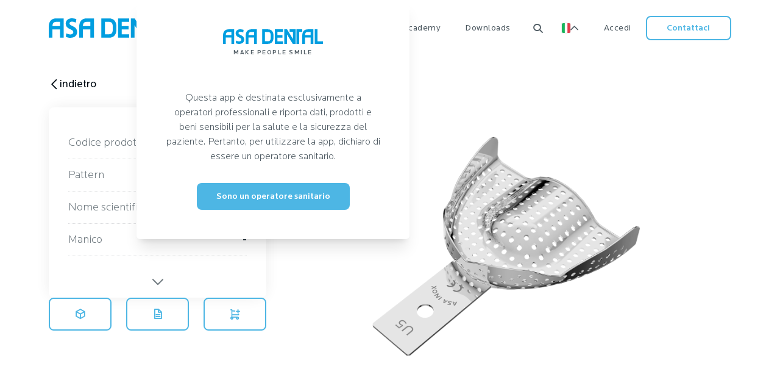

--- FILE ---
content_type: text/html; charset=utf-8
request_url: https://www.asadental.com/it/products/2813-u5/
body_size: 19722
content:









<!DOCTYPE html>
<html lang="it">
<head>
    <title>
        
            
                
            
        
        
            
            
        
    </title>
    <meta charset="UTF-8">
    <meta name="viewport" content="width=device-width, initial-scale=1.0">
    <meta http-equiv="X-UA-Compatible" content="ie=edge">

    <link rel="apple-touch-icon" sizes="180x180" href="https://asadental.fra1.cdn.digitaloceanspaces.com/static/favicon/apple-touch-icon.png">
    <link rel="icon" type="image/png" sizes="32x32" href="https://asadental.fra1.cdn.digitaloceanspaces.com/static/favicon/favicon-32x32.png">
    <link rel="icon" type="image/png" sizes="16x16" href="https://asadental.fra1.cdn.digitaloceanspaces.com/static/favicon/favicon-16x16.png">
    <link rel="manifest" href="https://asadental.fra1.cdn.digitaloceanspaces.com/static/favicon/site.webmanifest">
    <link rel="mask-icon" href="https://asadental.fra1.cdn.digitaloceanspaces.com/static/favicon/safari-pinned-tab.svg" color="#5bbad5">
    <meta name="msapplication-TileColor" content="#2d89ef">
    <meta name="theme-color" content="#ffffff">

    

    <meta property="og:title" content="">
    <meta name="description" property="og:description" content="">
    <meta property="og:type" content="article">
    <meta property="og:image" content="">
    <meta property="og:url" content="">

    

<script id="unicorn:settings:morpher" type="application/json">{"NAME": "morphdom", "RELOAD_SCRIPT_ELEMENTS": true}</script>


<script src="https://asadental.fra1.cdn.digitaloceanspaces.com/static/unicorn/js/unicorn.min.js"></script>


<script>
  const url = "/it/unicorn/message";
  const morpherSettings = JSON.parse(document.getElementById("unicorn:settings:morpher").textContent);

  Unicorn.init(url, "X-CSRFTOKEN", "csrftoken", morpherSettings);

</script>


    

<link rel="stylesheet" href="https://asadental.fra1.cdn.digitaloceanspaces.com/static/css/dist/styles.css">




    <link
            rel="stylesheet"
            href="https://asadental.fra1.cdn.digitaloceanspaces.com/static/css/swiper-bundle.min.css"
    />

    <link rel="stylesheet" href="https://asadental.fra1.cdn.digitaloceanspaces.com/static/css/select2.min.css"/>

    <script type="text/javascript">
        var _iub = _iub || [];
        _iub.csConfiguration = {
            "askConsentAtCookiePolicyUpdate": true,
            "enableFadp": true,
            "enableLgpd": true,
            "enableUspr": true,
            "fadpApplies": true,
            "floatingPreferencesButtonDisplay": "bottom-right",
            "perPurposeConsent": true,
            "siteId": 3316975,
            "usprApplies": false,
            "whitelabel": false,
            "cookiePolicyId": 67647276,
            "lang": "it",
            "banner": {
                "acceptButtonDisplay": true,
                "closeButtonDisplay": false,
                "customizeButtonDisplay": true,
                "explicitWithdrawal": true,
                "listPurposes": true,
                "position": "float-top-center",
                "rejectButtonDisplay": true
            }
        };
    </script>
    <script async src="https://www.googletagmanager.com/gtag/js?id=G-EWWW2THPGT"></script>
    <script>
        window.dataLayer = window.dataLayer || [];

        function gtag() {
            dataLayer.push(arguments);
        }

        gtag('js', new Date());
        gtag('config', 'G-EWWW2THPGT'); </script>
    <script type="text/javascript" src="https://cs.iubenda.com/autoblocking/3316975.js"></script>
    <script type="text/javascript" src="//cdn.iubenda.com/cs/gpp/stub.js"></script>
    <script type="text/javascript" src="//cdn.iubenda.com/cs/iubenda_cs.js" charset="UTF-8" async></script>
    <script src="https://asadental.fra1.cdn.digitaloceanspaces.com/static/js/swiper-bundle.min.js"></script>
    <script src="https://asadental.fra1.cdn.digitaloceanspaces.com/static/js/jquery-3.7.0.min.js"></script>
    <script src="https://asadental.fra1.cdn.digitaloceanspaces.com/static/js/select2.min.js"></script>
    <script src="https://asadental.fra1.cdn.digitaloceanspaces.com/static/js/b4w.min.js"></script>
    <script src="https://asadental.fra1.cdn.digitaloceanspaces.com/static/js/lazyload.min.js"></script>
    <script type="module" src="https://asadental.fra1.cdn.digitaloceanspaces.com/static/js/model-viewer-3.1.1.min.js"></script>
    <script type="text/javascript">(function (w, d) {
        var loader = function () {
            var s = d.createElement("script"), tag = d.getElementsByTagName("script")[0];
            s.src = "https://cdn.iubenda.com/iubenda.js";
            tag.parentNode.insertBefore(s, tag);
        };
        if (w.addEventListener) {
            w.addEventListener("load", loader, false);
        } else if (w.attachEvent) {
            w.attachEvent("onload", loader);
        } else {
            w.onload = loader;
        }
    })(window, document);</script>


</head>

<body class="bg-gray-50 -class flex flex-col min-h-screen">


<input type="hidden" name="csrfmiddlewaretoken" value="bAXIcJbARG8KvRa8tJqGMvpzfLVMaT3mIFq8JLEvw8TO5vqV7rOPgLwQAlUxHgOg">




    


<div unicorn:id="Zv574Paf" unicorn:name="contact_navbar" unicorn:key="" unicorn:checksum="hbd89VLo" unicorn:data='{"email":"","error_message":"","message":"","subject":"","success_message":"","user_id":null}' unicorn:calls="[]">
<div class="fixed inset-0 hidden overflow-x-hidden overflow-y-auto z-50 flex justify-center items-center" id="contact-modal">
<div class="bg-gray-500 opacity-50 absolute inset-0" unicorn:click="close_modal"></div>
<div class="relative max-h-full">
<!-- Modal content -->
<div class="relative bg-white rounded-lg shadow mx-5">
<!-- Modal header -->
<div class="absolute w-full flex items-start justify-between p-4 dark:border-gray-600 z-10">
<button type="button" class="bg-transparent text-gray-500 hover:text-gray-900 duration-200 rounded-lg text-base w-12 h-12 ml-auto inline-flex justify-center items-center" unicorn:click="close_modal">
<i class="icon asa-x"></i>
<span class="sr-only">Close modal</span>
</button>
</div>
<!-- Modal body -->
<div class="p-12">
<div class="flex flex-col gap-16 max-w-[600px]">
<div class="flex flex-col gap-4 items-center">
<div class="text-4xl font-bold">Contattaci</div>
<div class="text-xl text-center">Hai un problema tecnico? Vuoi inviare feedback su una funzionalit&agrave; beta? Hai bisogno di dettagli sul nostro piano Business? Facci sapere.</div>
</div>
<form class="" autocomplete="off">
<div class="flex flex-col items-start gap-3 w-full">
<div class="flex flex-col gap-2 w-full">
<label for="contact_us_email" class="text-base font-medium">La tua email</label>
<input type="email" unicorn:model="email" id="contact_us_email" name="email" class="asa-input" placeholder="La tua email" required=""/>
<div class="text-sm text-red"></div>
</div>
<div class="flex flex-col gap-2 w-full">
<label for="contact_us_subject" class="text-base font-medium">Oggetto</label>
<input type="text" unicorn:model="subject" id="contact_us_subject" name="subject" class="asa-input" placeholder="Oggetto" required=""/>
<div class="text-sm text-red"></div>
</div>
<div class="flex flex-col gap-2 w-full">
<label for="contact_us_message" class="text-base font-medium">Il tuo messaggio</label>
<textarea unicorn:model="message" id="contact_us_message" name="message" rows="4" class="asa-input" placeholder="Messaggio" required=""></textarea>
<div class="text-sm text-red"></div>
</div>
</div>
<button type="submit" unicorn:click.prevent="send" class="asa-btn-primary min-w-[120px] mt-6">
                                    Invia
                                </button>
</form>
</div>
</div>
</div>
</div>
</div>
</div><script type="application/json" id="unicorn:data:Zv574Paf">{"id":"Zv574Paf","name":"contact_navbar","key":"","data":{"email":"","error_message":"","message":"","subject":"","success_message":"","user_id":null},"calls":[],"hash":"gZR8MZ5p"}</script><script type="module">if (typeof Unicorn === 'undefined') { console.error('Unicorn is missing. Do you need {% load unicorn %} or {% unicorn_scripts %}?') } else { Unicorn.componentInit(JSON.parse(document.getElementById('unicorn:data:Zv574Paf').textContent)); }</script>






<div class="sticky top-0 z-20 font-normal lg:shadow-none pointer-events-none" id="header">
    <div class="block xl:hidden absolute inset-0 backdrop-blur-xl">
        <div class="opacity-90 bg-white w-full h-full"></div>
    </div>

    <div class="hidden xl:block px-5 md:px-8 lg:px-20 bg-white navbar-control show pointer-events-auto">
        <div class="max-w-site-content bg-white mx-auto grid grid-cols-12 text-base text-gray-700">
            <div class="col-span-3 flex items-center py-6">
                <a href="/it/">
                    <img src="https://asadental.fra1.cdn.digitaloceanspaces.com/static/Asadental_Logo_extended.svg" class="h-5 xl:h-8">
                </a>
            </div>
            <div class="col-span-6 flex justify-center">
                <div class="flex items-center " id="main-menu">
                    <div class="h-full flex items-center main-menu-content">
                        <a href="#"
                           class="py-9 hover:text-gray-900 capitalize text-sm duration-200 pr-9 tracking-[.5px]"
                        >Prodotti</a>
                        <div class="main-submenu absolute bottom-0 left-0 right-0 h-auto bg-white -z-10 duration-500 px-4 border-t border-gray-50">
                            <div class="py-3 max-w-site-content mx-auto grid grid-cols-10 gap-3 grid-rows-6 h-[630px] xl:h-[730px]">
                                

<a href="/it/sections/asaone/"
   class="navbar-megamenu-card relative group col-span-2 row-span-3"
   style="background: linear-gradient(#1eb4d5 0%, #1eb4d5 100%)">
    <span class="text-white text-xl font-bold p-6 pb-2">AsaOne</span>
    
        <div class="navbar-megamenu-image product-1 product-animation"
             style="background-image: url('https://asadental.fra1.cdn.digitaloceanspaces.com/media/thumbnail/AsaOne_mAKFsaZ.png')"></div>
    
</a>
<a href="/it/sections/chirurgia-implantare/"
   class="navbar-megamenu-card relative group col-span-2 row-span-2"
   style="background: linear-gradient(#1f4cbf 0%, #1f4cbf 100%)">
    <span class="text-white text-xl font-bold p-6 pb-2">Chirurgia implantare</span>
    
        <div class="navbar-megamenu-image product-2 smaller extra product-animation"
             style="background-image: url('https://asadental.fra1.cdn.digitaloceanspaces.com/media/thumbnail/Implant-surgery_0RHnTuu.png')"></div>
    
</a>
<a href="/it/sections/diagnostica/"
   class="navbar-megamenu-card relative group col-span-2 row-span-3"
   style="background: linear-gradient(#cd439e 0%, #cd439e 100%)">
    <span class="text-white text-xl font-bold p-6 pb-2">Diagnostica</span>
    
        <div class="navbar-megamenu-image product-6 product-animation"
             style="background-image: url('https://asadental.fra1.cdn.digitaloceanspaces.com/media/thumbnail/Diagnostic2_9ArNrH1.png');background-size: 70%; background-position: right 120px"></div>
    
</a>
<a href="/it/sections/ortodonzia/"
   class="navbar-megamenu-card relative group col-span-2 row-span-3"
   style="background: linear-gradient(#782fc1 0%, #782fc1 100%)">
    <span class="text-white text-xl font-bold p-6 pb-2">Ortodonzia</span>
    
        <div class="navbar-megamenu-image product-8 product-animation"
             style="background-image: url('https://asadental.fra1.cdn.digitaloceanspaces.com/media/thumbnail/Orthodontic_lHh4EfZ.png')"></div>
    
</a>
<a href="/it/sections/portaimpronta/"
   class="navbar-megamenu-card relative group col-span-2 row-span-3"
   style="background: linear-gradient(#19a59d 0%, #19a59d 100%)">
    <span class="text-white text-xl font-bold p-6 pb-2">Portaimpronte</span>
    
        <div class="navbar-megamenu-image product-10 product-animation"
             style="background-image: url('https://asadental.fra1.cdn.digitaloceanspaces.com/media/thumbnail/Impression-trays_jcj9ppD.png')"></div>
    
</a>
<a href="/it/sections/parodontologia/"
   class="navbar-megamenu-card relative group col-span-2 row-span-2"
   style="background: linear-gradient(#4cb27e 0%, #4cb27e 100%)">
    <span class="text-white text-xl font-bold p-6 pb-2">Parodontologia</span>
    
        <div class="navbar-megamenu-image product-4 smaller product-animation"
             style="background-image: url('https://asadental.fra1.cdn.digitaloceanspaces.com/media/thumbnail/Periodontal_2ItCFab.png')"></div>
    
</a>
<a href="/it/sections/chirurgia-orale/"
   class="navbar-megamenu-card relative group col-span-2 row-span-3"
   style="background: linear-gradient(#4585c0 0%, #4585c0 100%)">
    <span class="text-white text-xl font-bold p-6 pb-2">Chirurgia orale</span>
    
        <div class="navbar-megamenu-image product-2 product-animation"
             style="background-image: url('https://asadental.fra1.cdn.digitaloceanspaces.com/media/thumbnail/Oral-surgery_T5JkHgB.png')"></div>
    
</a>
<a href="/it/sections/chirurgia-estrattiva/"
   class="navbar-megamenu-card relative group col-span-2 row-span-3"
   style="background: linear-gradient(#9aca75 0%, #9aca75 100%)">
    <span class="text-white text-xl font-bold p-6 pb-2">Chirurgia estrattiva</span>
    
        <div class="navbar-megamenu-image product-7 product-animation"
             style="background-image: url('https://asadental.fra1.cdn.digitaloceanspaces.com/media/thumbnail/Extractive-surgery_7AHIbMm.png')"></div>
    
</a>
<a href="/it/sections/vassoi-e-contenitori/"
   class="navbar-megamenu-card relative group col-span-2 row-span-3"
   style="background: linear-gradient(#ebb62e 0%, #ebb62e 100%)">
    <span class="text-white text-xl font-bold p-6 pb-2">Vassoi e Contenitori</span>
    
        <div class="navbar-megamenu-image product-9 product-animation"
             style="background-image: url('https://asadental.fra1.cdn.digitaloceanspaces.com/media/thumbnail/Instrument-trays_F0hlFx8.png')"></div>
    
</a>
<a href="/it/sections/strumenti-per-laboratorio/"
   class="navbar-megamenu-card relative group col-span-2 row-span-3"
   style="background: linear-gradient(#fab188 0%, #fab188 100%)">
    <span class="text-white text-xl font-bold p-6 pb-2">Strumenti per Laboratorio</span>
    
        <div class="navbar-megamenu-image product-11 product-animation"
             style="background-image: url('https://asadental.fra1.cdn.digitaloceanspaces.com/media/thumbnail/Laboratory-instruments_gwEOfDQ.png')"></div>
    
</a>
<a href="/it/sections/conservativa/"
   class="navbar-megamenu-card relative group col-span-2 row-span-2"
   style="background: linear-gradient(#f77f7f 0%, #f77f7f 100%)">
    <span class="text-white text-xl font-bold p-6 pb-2">Conservativa</span>
    
        <div class="navbar-megamenu-image product-5 smaller product-animation"
             style="background-image: url('https://asadental.fra1.cdn.digitaloceanspaces.com/media/thumbnail/Restorative_QAh9r0h.png')"></div>
    
</a>
<style>

</style>
                            </div>
                        </div>
                    </div>
                    
<div class="flex items-center">
    
        
        <div class="main-menu-content h-full flex items-center px-5 2xl:px-9 last:pr-0">
            <a href="http://asadental.com/it/company/"
               class="capitalize text-sm tracking-[.5px] relative py-9 hover:text-gray-900 duration-200 ">
                Company
            </a>

            <div class="main-submenu bg-white border-t border-gray-50 absolute bottom-0 left-0 w-full text-gray-700 duration-500 -z-10">
                <div class="flex flex-col gap-4 py-11 mx-auto" id="main-submenu-content">
                    
                        <a href="http://asadental.com/it/company/"
                           class="font-medium text-xl hover:text-primary-900 duration-200 flex items-center gap-1 text-gray-800">Company<i
                                class="icon asa-chevron-right text-[15px]"></i></a>
                    
                    

	<div class="flex flex-col gap-2">
	
        
	        <a href="http://asadental.com/it/company/mission-e-vision/" class="whitespace-nowrap text-sm hover:text-gray-900 duration-200 ">Mission e Vision</a>
        
	
        
	        <a href="http://asadental.com/it/company/sostenibilita/" class="whitespace-nowrap text-sm hover:text-gray-900 duration-200 ">Sostenibilità</a>
        
	
        
	        <a href="http://asadental.com/it/company/storia/" class="whitespace-nowrap text-sm hover:text-gray-900 duration-200 ">Storia</a>
        
	
        
	        <a href="http://asadental.com/it/company/our-offices/" class="whitespace-nowrap text-sm hover:text-gray-900 duration-200 ">Le sedi operative</a>
        
	
	</div>

                </div>
            </div>
        </div>
    
    
        
        <div class="main-menu-content h-full flex items-center px-5 2xl:px-9 last:pr-0">
            <a href="http://asadental.com/it/notizie-ed-eventi/"
               class="capitalize text-sm tracking-[.5px] relative py-9 hover:text-gray-900 duration-200 ">
                News
            </a>

            <div class="main-submenu bg-white border-t border-gray-50 absolute bottom-0 left-0 w-full text-gray-700 duration-500 -z-10">
                <div class="flex flex-col gap-4 py-11 mx-auto" id="main-submenu-content">
                    
                        <a href="http://asadental.com/it/notizie-ed-eventi/"
                           class="font-medium text-xl hover:text-primary-900 duration-200 flex items-center gap-1 text-gray-800">News<i
                                class="icon asa-chevron-right text-[15px]"></i></a>
                    
                    

	<div class="flex flex-col gap-2">
	
        
	        <a href="http://asadental.com/it/notizie-ed-eventi/news-academy/" class="whitespace-nowrap text-sm hover:text-gray-900 duration-200 ">News academy</a>
        
	
        
	        <a href="http://asadental.com/it/notizie-ed-eventi/news-exhibitions/" class="whitespace-nowrap text-sm hover:text-gray-900 duration-200 ">News exhibitions</a>
        
	
        
	        <a href="http://asadental.com/it/notizie-ed-eventi/asa-news/" class="whitespace-nowrap text-sm hover:text-gray-900 duration-200 ">Asa news</a>
        
	
	</div>

                </div>
            </div>
        </div>
    
    
        
        <div class="main-menu-content h-full flex items-center px-5 2xl:px-9 last:pr-0">
            <a href="#"
               class="capitalize text-sm tracking-[.5px] relative py-9 hover:text-gray-900 duration-200 ">
                Academy
            </a>

            <div class="main-submenu bg-white border-t border-gray-50 absolute bottom-0 left-0 w-full text-gray-700 duration-500 -z-10">
                <div class="flex flex-col gap-4 py-11 mx-auto" id="main-submenu-content">
                    
                        <div class="font-medium text-xl duration-200 flex items-center text-gray-800 gap-1">Academy</div>
                    
                    

	<div class="flex flex-col gap-2">
	
        
	        <a href="http://asadental.com/it/academy/reprocessing/" class="whitespace-nowrap text-sm hover:text-gray-900 duration-200 ">Reprocessing</a>
        
	
        
	        <a href="http://asadental.com/it/academy/library/" class="whitespace-nowrap text-sm hover:text-gray-900 duration-200 ">Library</a>
        
	
	</div>

                </div>
            </div>
        </div>
    
    
        
        <div class="main-menu-content h-full flex items-center px-5 2xl:px-9 last:pr-0">
            <a href="#"
               class="capitalize text-sm tracking-[.5px] relative py-9 hover:text-gray-900 duration-200 ">
                Downloads
            </a>

            <div class="main-submenu bg-white border-t border-gray-50 absolute bottom-0 left-0 w-full text-gray-700 duration-500 -z-10">
                <div class="flex flex-col gap-4 py-11 mx-auto" id="main-submenu-content">
                    
                        <div class="font-medium text-xl duration-200 flex items-center text-gray-800 gap-1">Downloads</div>
                    
                    

	<div class="flex flex-col gap-2">
	
        
	        <a href="http://asadental.com/it/downloads/cataloghi-pdf/" class="whitespace-nowrap text-sm hover:text-gray-900 duration-200 ">Cataloghi pdf</a>
        
	
        
	        <a href="http://asadental.com/it/downloads/schede-tecniche/" class="whitespace-nowrap text-sm hover:text-gray-900 duration-200 ">Schede tecniche</a>
        
	
        
	        <a href="http://asadental.com/it/downloads/brochures/" class="whitespace-nowrap text-sm hover:text-gray-900 duration-200 ">Brochures</a>
        
	
	</div>

                </div>
            </div>
        </div>
    
    
</div>

<script>
    document.addEventListener("DOMContentLoaded", function () {
        const mainMenuContents = document.querySelectorAll(".main-menu-content");
        const backdrop = document.querySelector("#backdrop");

        let timeoutId = null;
        let submenuTimeoutId = null; // Aggiungi questa variabile

        mainMenuContents.forEach(function (menuContent) {

            const submenu = menuContent.querySelector(".main-submenu");

            function showSubMenu() {
                hideAllSubMenu()
                submenu.classList.add('translate-y-full');
                submenu.classList.add('shadow-3xl');
                menuContent.classList.add('text-gray-900');
                backdrop.style.opacity = '100%';
            }

            function hideSubMenu() {
                submenu.classList.remove('translate-y-full');
                submenu.classList.remove('shadow-3xl');
                menuContent.classList.remove('text-gray-900');
                backdrop.style.opacity = '0';
            }

            function hideAllSubMenu() {
                mainMenuContents.forEach(function (menuContent2) {
                    menuContent2.querySelector(".main-submenu").classList.remove('translate-y-full');
                    menuContent2.querySelector(".main-submenu").classList.remove('shadow-3xl');
                    menuContent2.classList.remove('text-gray-900');
                })
            }

            menuContent.addEventListener("mouseenter", function () {
                clearTimeout(timeoutId);
                if (menuContent.classList.contains('show-on-click')) {
                    return
                }
                submenuTimeoutId = setTimeout(showSubMenu, 300); // Imposta un ritardo prima di aprire il submenu
            });

            menuContent.addEventListener("click", function () {
                if (menuContent.classList.contains('show-on-click')) {
                    showSubMenu()
                    submenu.querySelector("[name='term']").focus();
                }
            });

            menuContent.addEventListener("mouseleave", function () {
                clearTimeout(timeoutId); // Resetta il timeout se il mouse esce prima che scada
                clearTimeout(submenuTimeoutId); // Resetta il timeout se il mouse esce prima che scada
                timeoutId = setTimeout(hideSubMenu, 500); // Imposta il timeout per nascondere il submenu dopo 100ms
            });
        });
    });

</script>
                    <div class="h-full flex items-center main-menu-content show-on-click px-5 2xl:px-9 pl-5 2xl:pl-9 cursor-pointer">
                        <i class="icon asa-search text-lg hover:text-gray-900 duration-200 pl-4 2xl:pl-9" id="search-handle"></i>
                        <div class="main-submenu absolute bottom-0 left-0 right-0 h-auto bg-white site-search -z-10 duration-500 border-t border-gray-50">
                            <div class="max-w-site-content mx-auto flex justify-center">
                                <div class="py-16 mx-auto pr-9" id="main-submenu-content">
                                    

<div class="relative flex flex-col items-center text-gray-900 w-full">
    <div class="w-full relative" id="navbar-search-form">
        <input name="term" placeholder="Cerca in Asa Dental"
               class="asa-input w-full" style="padding-left: 66px"
               id="search-input-desktop">
        <button type="submit" disabled id="search-button-desktop"
                class="absolute left-0 bottom-0 top-0 text-md bg-primary-900 disabled:bg-[#DBDDDF80] text-white disabled:text-gray-600 flex items-center px-4 rounded-l-lg">
            <i class="icon asa-search"></i>
        </button>
    </div>
    <div id="search-results-desktop" class="w-full hidden">
        <div class="mt-6 pb-3 font-medium text-base">Link suggeriti</div>
        <ul class="results-list">
        </ul>
        <a id="search-show-all-desktop" class="underline block text-primary-900 cursor-pointer font-normal mt-4">
            Vedi tutti i risultati
        </a>
    </div>
    <div id="search-loading-desktop" class="hidden text-center w-full opacity-50 pointer-events-none justify-center items-center pt-8">
        Caricamento...
    </div>
    <div id="search-no-results-desktop" class="hidden mt-6 pb-3 font-medium text-base">
        Nessun risultato
    </div>
</div>

<script>
    document.addEventListener('DOMContentLoaded', () => {
        const input = document.getElementById('search-input-desktop');
        const button = document.getElementById('search-button-desktop');
        const searchResults = document.getElementById('search-results-desktop');
        const searchResultsList = searchResults.querySelector('.results-list');
        const searchShowAll = document.getElementById('search-show-all-desktop');
        const noResults = document.getElementById('search-no-results-desktop');
        const loadingIndicator = document.getElementById('search-loading-desktop');
        const debounceDelay = 300;
        let inputDebounceTimeout = null;

        const search = async (term) => {
            try {
                const response = await fetch(`/api/search/?term=${term}`);
                const data = await response.json();

                if (data.length === 0) {
                    searchResults.classList.add('hidden');
                    if (term.length > 0) {
                        noResults.classList.remove('hidden');
                    } else {
                        noResults.classList.add('hidden');
                    }
                    return;
                }
                data.forEach((element) => {
                    const listItem = document.createElement('li');
                    listItem.classList.add('mb-2');
                    const link = document.createElement('a');
                    link.href = element.url;
                    link.classList.add('text-gray-700', 'hover:text-primary-900', 'underline', 'duration-200');
                    link.textContent = `${element.title}`;
                    listItem.appendChild(link);
                    searchResultsList.appendChild(listItem);
                })
                searchShowAll.href = `/it/search/?term=${term}`;

                searchResults.classList.remove('hidden');
                noResults.classList.add('hidden');
            } catch (error) {
                console.error('Error fetching search results:', error);
            }
        }

        input.addEventListener('input', (e) => {
            loadingIndicator.classList.remove('hidden');
            searchResults.classList.add('hidden');
            noResults.classList.add('hidden');

            if (e.target.value !== '') {
                button.removeAttribute('disabled');
            } else {
                button.setAttribute('disabled', 'disabled');
            }

            if (inputDebounceTimeout) {
                clearTimeout(inputDebounceTimeout);
            }
            inputDebounceTimeout = setTimeout(() => {
                searchResultsList.innerHTML = '';
                search(e.target.value).finally(() => {
                    loadingIndicator.classList.add('hidden');
                })
            }, debounceDelay);
        })
    })
</script>
                                </div>
                            </div>
                        </div>
                    </div>
                </div>
            </div>

            <div class="col-span-3 flex justify-end items-center text-base">
                <div id="language-menu" class="cursor-pointer p-6 flex gap-2 justify-center items-center relative">

                    <img class="h-3 sm:h-4" src="https://asadental.fra1.cdn.digitaloceanspaces.com/static/IT.png"
                         style="box-shadow: 0 0 0 1px #eeeeee; border-radius: 2px">
                    <i class="icon asa-chevron-up-thick text-sm duration-200" id="language-chevron"></i>
                    <div class="bg-white translate-y-[50px] -translate-x-1/2 min-w-[200px] flex flex-col gap-3 p-4 absolute shadow-lg top-0 left-1/2 duration-500 opacity-0 pointer-events-none rounded-lg z-10"
                         id="language-menu-container">

                    

                         
                            <a href="/en/products/2813-u5/" hreflang="en"
                               class="flex gap-2 items-center">
                                <img class="h-3 sm:h-4"
                                     src="https://asadental.fra1.cdn.digitaloceanspaces.com/static/EN.png"
                                     style="box-shadow: 0 0 0 1px #eeeeee; border-radius: 2px">
                                <div class="capitalize">English</div>
                            </a>
                        
                            <a href="/fr/products/2813-u5/" hreflang="fr"
                               class="flex gap-2 items-center">
                                <img class="h-3 sm:h-4"
                                     src="https://asadental.fra1.cdn.digitaloceanspaces.com/static/FR.png"
                                     style="box-shadow: 0 0 0 1px #eeeeee; border-radius: 2px">
                                <div class="capitalize">français</div>
                            </a>
                        
                            <a href="/de/products/2813-u5/" hreflang="de"
                               class="flex gap-2 items-center">
                                <img class="h-3 sm:h-4"
                                     src="https://asadental.fra1.cdn.digitaloceanspaces.com/static/DE.png"
                                     style="box-shadow: 0 0 0 1px #eeeeee; border-radius: 2px">
                                <div class="capitalize">Deutsch</div>
                            </a>
                        
                            <a href="/es/products/2813-u5/" hreflang="es"
                               class="flex gap-2 items-center">
                                <img class="h-3 sm:h-4"
                                     src="https://asadental.fra1.cdn.digitaloceanspaces.com/static/ES.png"
                                     style="box-shadow: 0 0 0 1px #eeeeee; border-radius: 2px">
                                <div class="capitalize">español</div>
                            </a>
                        
                            <a href="/pt/products/2813-u5/" hreflang="pt"
                               class="flex gap-2 items-center">
                                <img class="h-3 sm:h-4"
                                     src="https://asadental.fra1.cdn.digitaloceanspaces.com/static/PT.png"
                                     style="box-shadow: 0 0 0 1px #eeeeee; border-radius: 2px">
                                <div class="capitalize">Português</div>
                            </a>
                        
                            <a href="/zh-hans/products/2813-u5/" hreflang="zh-hans"
                               class="flex gap-2 items-center">
                                <img class="h-3 sm:h-4"
                                     src="https://asadental.fra1.cdn.digitaloceanspaces.com/static/ZH-HANS.png"
                                     style="box-shadow: 0 0 0 1px #eeeeee; border-radius: 2px">
                                <div class="capitalize">简体中文</div>
                            </a>
                        

                    
                    </div>
                </div>
                

                    <a href="/it/accounts/login/"
                       class="p-6 flex items-center tracking-[.5px] hover:text-gray-900 text-sm duration-200 capitalize">
                        Accedi
                    </a>
                
                <button id="contact-button" class="asa-btn-primary-outline smaller" onclick="showContactModal()">
                    Contattaci
                </button>
            </div>
        </div>
    </div>
    <div class="xl:hidden px-5 md:px-8 pointer-events-auto">
        <div class="flex justify-between items-center text-base relative py-6">
            <a href="/it/">
                <img src="https://asadental.fra1.cdn.digitaloceanspaces.com/static/Asadental_Logo_extended.svg" class="h-4">
            </a>
            <div class="flex items-center text-gray-700 text-xl gap-4">
                <i class="icon asa-search open-mobile-search"></i>
                <i class="icon asa-menu open-mobile-menu"></i>
            </div>
        </div>
    </div>
</div>
<div class="fixed inset-0 py-6 px-4 pt-16 bg-white z-20 -translate-y-full duration-500 ease-out" id="menu_mobile">
    <div class="absolute top-0 right-0 text-gray-700 text-xl px-5 py-6 flex gap-4">
        <i class="icon asa-search open-mobile-search"></i>
        <i class="icon asa-x close-mobile-menu"></i>
    </div>
    <div class="flex flex-col justify-between h-full">
        <div class="flex flex-col gap-6">
            <a href="/it/catalogo/" class="capitalize text-lg">Products</a>
            


    <div class="flex flex-col main-menu-mobile-content">
        <div class="flex items-center justify-between cursor-pointer">
            <div class="text-lg cursor-pointer flex items-center justify-between ">Company</div>
            
                <i class="icon asa-chevron-right text-base"></i>
            
        </div>
    </div>
    <div class="absolute z-30 inset-0 bg-white translate-x-full duration-500 p-6 pt-16 flex flex-col gap-6">
    <i class="icon asa-arrow-left px-5 py-6 absolute top-0 left-0 text-gray-700 text-xl"></i>
    
    <a href="http://asadental.com/it/company/" class="font-medium text-xl flex items-center gap-1 ">Company</a>
    
        

	<div class="flex flex-col gap-3">
	
        
	        <a href="http://asadental.com/it/company/mission-e-vision/" class="text-lg ">Mission e Vision</a>
        
	
        
	        <a href="http://asadental.com/it/company/sostenibilita/" class="text-lg ">Sostenibilità</a>
        
	
        
	        <a href="http://asadental.com/it/company/storia/" class="text-lg ">Storia</a>
        
	
        
	        <a href="http://asadental.com/it/company/our-offices/" class="text-lg ">Le sedi operative</a>
        
	
	</div>


    </div>

    <div class="flex flex-col main-menu-mobile-content">
        <div class="flex items-center justify-between cursor-pointer">
            <div class="text-lg cursor-pointer flex items-center justify-between ">News</div>
            
                <i class="icon asa-chevron-right text-base"></i>
            
        </div>
    </div>
    <div class="absolute z-30 inset-0 bg-white translate-x-full duration-500 p-6 pt-16 flex flex-col gap-6">
    <i class="icon asa-arrow-left px-5 py-6 absolute top-0 left-0 text-gray-700 text-xl"></i>
    
    <a href="http://asadental.com/it/notizie-ed-eventi/" class="font-medium text-xl flex items-center gap-1 ">News</a>
    
        

	<div class="flex flex-col gap-3">
	
        
	        <a href="http://asadental.com/it/notizie-ed-eventi/news-academy/" class="text-lg ">News academy</a>
        
	
        
	        <a href="http://asadental.com/it/notizie-ed-eventi/news-exhibitions/" class="text-lg ">News exhibitions</a>
        
	
        
	        <a href="http://asadental.com/it/notizie-ed-eventi/asa-news/" class="text-lg ">Asa news</a>
        
	
	</div>


    </div>

    <div class="flex flex-col main-menu-mobile-content">
        <div class="flex items-center justify-between cursor-pointer">
            <div class="text-lg cursor-pointer flex items-center justify-between ">Academy</div>
            
                <i class="icon asa-chevron-right text-base"></i>
            
        </div>
    </div>
    <div class="absolute z-30 inset-0 bg-white translate-x-full duration-500 p-6 pt-16 flex flex-col gap-6">
    <i class="icon asa-arrow-left px-5 py-6 absolute top-0 left-0 text-gray-700 text-xl"></i>
    
        <div class="font-medium text-xl flex items-center gap-1">Academy</div>
        
        

	<div class="flex flex-col gap-3">
	
        
	        <a href="http://asadental.com/it/academy/reprocessing/" class="text-lg ">Reprocessing</a>
        
	
        
	        <a href="http://asadental.com/it/academy/library/" class="text-lg ">Library</a>
        
	
	</div>


    </div>

    <div class="flex flex-col main-menu-mobile-content">
        <div class="flex items-center justify-between cursor-pointer">
            <div class="text-lg cursor-pointer flex items-center justify-between ">Downloads</div>
            
                <i class="icon asa-chevron-right text-base"></i>
            
        </div>
    </div>
    <div class="absolute z-30 inset-0 bg-white translate-x-full duration-500 p-6 pt-16 flex flex-col gap-6">
    <i class="icon asa-arrow-left px-5 py-6 absolute top-0 left-0 text-gray-700 text-xl"></i>
    
    <a href="http://asadental.com/it/downloads/" class="font-medium text-xl flex items-center gap-1 ">Downloads</a>
    
        

	<div class="flex flex-col gap-3">
	
        
	        <a href="http://asadental.com/it/downloads/cataloghi-pdf/" class="text-lg ">Cataloghi pdf</a>
        
	
        
	        <a href="http://asadental.com/it/downloads/schede-tecniche/" class="text-lg ">Schede tecniche</a>
        
	
        
	        <a href="http://asadental.com/it/downloads/brochures/" class="text-lg ">Brochures</a>
        
	
	</div>


    </div>

<script>
    document.addEventListener("DOMContentLoaded", function () {
        const mainMenuMobileContents = document.querySelectorAll(".main-menu-mobile-content");

        mainMenuMobileContents.forEach(function (menuContent) {
            const submenu = menuContent.nextElementSibling;
            const handle = menuContent.children[0];
            const closeBtn = menuContent.nextElementSibling.children[0];
            handle.addEventListener("click", function () {
                    submenu.classList.remove('translate-x-full');
            });
            closeBtn.addEventListener("click", function () {
                    submenu.classList.add('translate-x-full');
            });
        });
    });
</script>
        </div>
        <div class="flex flex-col gap-8">
            <div id="language-menu-mobile" class="cursor-pointer p-6 flex gap-2 justify-center items-center relative">
                
                
                
                <img class="h-3 sm:h-4" src="https://asadental.fra1.cdn.digitaloceanspaces.com/static/IT.png"
                     style="box-shadow: 0 0 0 1px #eeeeee; border-radius: 2px">
                <i class="icon asa-chevron-up-thick text-sm duration-200" id="language-chevron-mobile"></i>
                <div class="bg-white -translate-y-[50px] -translate-x-1/2 min-w-[200px] flex flex-col gap-3 p-4 absolute shadow-lg bottom-0 left-1/2 duration-500 opacity-0 pointer-events-none rounded-lg z-10"
                     id="language-menu-container-mobile">

                

                         
                            <a href="/en/products/2813-u5/" hreflang="en"
                               class="flex gap-2 items-center">
                                <img class="h-3 sm:h-4"
                                     src="https://asadental.fra1.cdn.digitaloceanspaces.com/static/EN.png"
                                     style="box-shadow: 0 0 0 1px #eeeeee; border-radius: 2px">
                                <div class="capitalize">English</div>
                            </a>
                        
                            <a href="/fr/products/2813-u5/" hreflang="fr"
                               class="flex gap-2 items-center">
                                <img class="h-3 sm:h-4"
                                     src="https://asadental.fra1.cdn.digitaloceanspaces.com/static/FR.png"
                                     style="box-shadow: 0 0 0 1px #eeeeee; border-radius: 2px">
                                <div class="capitalize">français</div>
                            </a>
                        
                            <a href="/de/products/2813-u5/" hreflang="de"
                               class="flex gap-2 items-center">
                                <img class="h-3 sm:h-4"
                                     src="https://asadental.fra1.cdn.digitaloceanspaces.com/static/DE.png"
                                     style="box-shadow: 0 0 0 1px #eeeeee; border-radius: 2px">
                                <div class="capitalize">Deutsch</div>
                            </a>
                        
                            <a href="/es/products/2813-u5/" hreflang="es"
                               class="flex gap-2 items-center">
                                <img class="h-3 sm:h-4"
                                     src="https://asadental.fra1.cdn.digitaloceanspaces.com/static/ES.png"
                                     style="box-shadow: 0 0 0 1px #eeeeee; border-radius: 2px">
                                <div class="capitalize">español</div>
                            </a>
                        
                            <a href="/pt/products/2813-u5/" hreflang="pt"
                               class="flex gap-2 items-center">
                                <img class="h-3 sm:h-4"
                                     src="https://asadental.fra1.cdn.digitaloceanspaces.com/static/PT.png"
                                     style="box-shadow: 0 0 0 1px #eeeeee; border-radius: 2px">
                                <div class="capitalize">Português</div>
                            </a>
                        
                            <a href="/zh-hans/products/2813-u5/" hreflang="zh-hans"
                               class="flex gap-2 items-center">
                                <img class="h-3 sm:h-4"
                                     src="https://asadental.fra1.cdn.digitaloceanspaces.com/static/ZH-HANS.png"
                                     style="box-shadow: 0 0 0 1px #eeeeee; border-radius: 2px">
                                <div class="capitalize">简体中文</div>
                            </a>
                        

                    

                </div>
            </div>
            
                <a href="/it/accounts/login/"
                   class="flex items-center tracking-[.5px] hover:text-gray-900 text-lg duration-200 capitalize">
                    Accedi
                </a>
            
            <div class="flex justify-between items-center">
                
                    <a href="https://linkedin.com/company/asadental" class="flex items-center"><i
                            class="icon asa-linkedin text-xl text-gray-600"></i></a>
                    <div class="last:hidden text-2xl text-gray-100">|</div>
                
                
                    <a href="https://twitter.com/asadentalspa" class="flex items-center"><svg class="text-xl fill-gray-600" xmlns="http://www.w3.org/2000/svg" height="1em" viewBox="0 0 512 512"><!--! Font Awesome Free 6.4.2 by @fontawesome - https://fontawesome.com License - https://fontawesome.com/license (Commercial License) Copyright 2023 Fonticons, Inc. --><path d="M389.2 48h70.6L305.6 224.2 487 464H345L233.7 318.6 106.5 464H35.8L200.7 275.5 26.8 48H172.4L272.9 180.9 389.2 48zM364.4 421.8h39.1L151.1 88h-42L364.4 421.8z"/></svg></a>
                    <div class="last:hidden text-2xl text-gray-100">|</div>
                
                
                    <a href="https://www.youtube.com/@asadental4621" class="flex items-center"><i
                            class="icon asa-youtube text-xl text-gray-600"></i></a>
                    <div class="last:hidden text-2xl text-gray-100">|</div>
                
                
                    <a href="https://www.instagram.com/asadentalspa/" class="flex items-center"><i
                            class="icon asa-instagram text-xl text-gray-600"></i></a>
                    <div class="last:hidden text-2xl text-gray-100">|</div>
                
                
                    <a href="https://www.facebook.com/AsaDental/" class="flex items-center"><i
                            class="icon asa-facebook text-xl text-gray-600"></i></a>
                
            </div>
        </div>
    </div>
</div>
<div class="fixed inset-0 py-6 px-4 pt-16 bg-white z-20 -translate-y-full duration-500 ease-out"
     id="menu_mobile_search">
    <i class="icon asa-x px-5 py-6 absolute top-0 right-0 text-gray-700 text-xl close-mobile-search"></i>
    <div class="flex flex-col">
        

<div class="relative flex flex-col items-center text-gray-900 w-full">
    <div class="w-full relative" id="navbar-search-form">
        <input name="term" placeholder="Cerca in Asa Dental"
               class="asa-input w-full" style="padding-left: 66px"
               id="search-input-mobile">
        <button type="submit" disabled id="search-button-mobile"
                class="absolute left-0 bottom-0 top-0 text-md bg-primary-900 disabled:bg-[#DBDDDF80] text-white disabled:text-gray-600 flex items-center px-4 rounded-l-lg">
            <i class="icon asa-search"></i>
        </button>
    </div>
    <div id="search-results-mobile" class="w-full hidden">
        <div class="mt-6 pb-3 font-medium text-base">Link suggeriti</div>
        <ul class="results-list">
        </ul>
        <a id="search-show-all-mobile" class="underline block text-primary-900 cursor-pointer font-normal mt-4">
            Vedi tutti i risultati
        </a>
    </div>
    <div id="search-loading-mobile" class="hidden text-center w-full opacity-50 pointer-events-none justify-center items-center pt-8">
        Caricamento...
    </div>
    <div id="search-no-results-mobile" class="hidden mt-6 pb-3 font-medium text-base">
        Nessun risultato
    </div>
</div>

<script>
    document.addEventListener('DOMContentLoaded', () => {
        const input = document.getElementById('search-input-mobile');
        const button = document.getElementById('search-button-mobile');
        const searchResults = document.getElementById('search-results-mobile');
        const searchResultsList = searchResults.querySelector('.results-list');
        const searchShowAll = document.getElementById('search-show-all-mobile');
        const noResults = document.getElementById('search-no-results-mobile');
        const loadingIndicator = document.getElementById('search-loading-mobile');
        const debounceDelay = 300;
        let inputDebounceTimeout = null;

        const search = async (term) => {
            try {
                const response = await fetch(`/api/search/?term=${term}`);
                const data = await response.json();

                if (data.length === 0) {
                    searchResults.classList.add('hidden');
                    if (term.length > 0) {
                        noResults.classList.remove('hidden');
                    } else {
                        noResults.classList.add('hidden');
                    }
                    return;
                }
                data.forEach((element) => {
                    const listItem = document.createElement('li');
                    listItem.classList.add('mb-2');
                    const link = document.createElement('a');
                    link.href = element.url;
                    link.classList.add('text-gray-700', 'hover:text-primary-900', 'underline', 'duration-200');
                    link.textContent = `${element.title}`;
                    listItem.appendChild(link);
                    searchResultsList.appendChild(listItem);
                })
                searchShowAll.href = `/it/search/?term=${term}`;

                searchResults.classList.remove('hidden');
                noResults.classList.add('hidden');
            } catch (error) {
                console.error('Error fetching search results:', error);
            }
        }

        input.addEventListener('input', (e) => {
            loadingIndicator.classList.remove('hidden');
            searchResults.classList.add('hidden');
            noResults.classList.add('hidden');

            if (e.target.value !== '') {
                button.removeAttribute('disabled');
            } else {
                button.setAttribute('disabled', 'disabled');
            }

            if (inputDebounceTimeout) {
                clearTimeout(inputDebounceTimeout);
            }
            inputDebounceTimeout = setTimeout(() => {
                searchResultsList.innerHTML = '';
                search(e.target.value).finally(() => {
                    loadingIndicator.classList.add('hidden');
                })
            }, debounceDelay);
        })
    })
</script>
    </div>
</div>
<div class="fixed inset-0 backdrop-blur-md pointer-events-none duration-500 opacity-0" id="backdrop"
     style="z-index: 11"></div>

<script>

    function setLanguage(langCode) {
        const form = document.getElementById('languageForm');
        const input = document.getElementById('languageInput');
        input.value = langCode;
        form.submit();
    }

    document.addEventListener("DOMContentLoaded", function () {
        const menuMobileOpenBtn = document.querySelector(".open-mobile-menu");
        const menuMobileCloseBtn = document.querySelector(".close-mobile-menu");
        const searchMobileOpenBtn = document.querySelectorAll(".open-mobile-search");
        const searchMobileCloseBtn = document.querySelector(".close-mobile-search");

        menuMobileOpenBtn.addEventListener("click", toggleMenuMobile);
        menuMobileCloseBtn.addEventListener("click", toggleMenuMobile);
        searchMobileOpenBtn.forEach(btn => {
            btn.addEventListener("click", toggleSearchMobile)
        });
        searchMobileCloseBtn.addEventListener("click", toggleSearchMobile);

        const mainMenu = document.querySelector('#main-menu');
        const dropdownMenu = document.querySelectorAll('#main-submenu-content');

        const mainMenuWidth = mainMenu.offsetWidth;

        for (let i = 0; i < dropdownMenu.length; i++) {
            dropdownMenu[i].style.width = mainMenuWidth + 'px';
        }


        const accountMenuHandle = document.querySelector("#account-menu");
        const accountMenuContainerHandle = document.querySelector("#account-menu-container");
        const languageMenuHandle = document.querySelector("#language-menu");
        const languageMenuMobileHandle = document.querySelector("#language-menu-mobile");
        const languageMenuContainerHandle = document.querySelector("#language-menu-container");
        const languageMenuContainerMobileHandle = document.querySelector("#language-menu-container-mobile");
        const languageMenuChevron = document.querySelector("#language-chevron");
        const languageMenuChevronMobile = document.querySelector("#language-chevron-mobile");

        let languageMenuHandleOpen = false
        let languageDropdownAutoCloseTimer = null;

        let accountMenuHandleOpen = false
        let accountDropdownAutoCloseTimer = null;

        const toggleAccountDropdown = (e, openState = 'toggle') => {
            if (openState === "open") {
                accountMenuContainerHandle.classList.remove('opacity-0')
                accountMenuContainerHandle.classList.remove('pointer-events-none')
                document.body.classList.add('account-menu-opened')
                accountMenuHandleOpen = true
            } else if (openState === "close") {
                accountMenuContainerHandle.classList.add('opacity-0')
                accountMenuContainerHandle.classList.add('pointer-events-none')
                document.body.classList.remove('account-menu-opened')
                accountMenuHandleOpen = false
            } else {
                accountMenuContainerHandle.classList.toggle('opacity-0')
                accountMenuContainerHandle.classList.toggle('pointer-events-none')
                document.body.classList.toggle('account-menu-opened')
                accountMenuHandleOpen = !accountMenuHandleOpen
            }
            if (e) {
                e.stopPropagation();
            }
        }

        const toggleLanguageDropdown = (e, openState = 'toggle') => {
            if (openState === "open") {
                languageMenuContainerHandle.classList.remove('opacity-0')
                languageMenuContainerHandle.classList.remove('pointer-events-none')
                languageMenuChevron.classList.add('rotate-180')
                document.body.classList.add('account-menu-opened')
                languageMenuHandleOpen = true;
            } else if (openState === "close") {
                languageMenuContainerHandle.classList.add('opacity-0')
                languageMenuContainerHandle.classList.add('pointer-events-none')
                languageMenuChevron.classList.remove('rotate-180')
                document.body.classList.remove('account-menu-opened')
                languageMenuHandleOpen = false;
            } else {
                languageMenuContainerHandle.classList.toggle('opacity-0')
                languageMenuContainerHandle.classList.toggle('pointer-events-none')
                languageMenuChevron.classList.toggle('rotate-180')
                document.body.classList.toggle('account-menu-opened')
                languageMenuHandleOpen = !languageMenuHandleOpen;
            }
            if (e) {
                e.stopPropagation();
            }
        }

        const toggleLanguageMobileDropdown = (e, openState = 'toggle') => {
            if (openState === "open") {
                languageMenuContainerMobileHandle.classList.remove('opacity-0')
                languageMenuContainerMobileHandle.classList.remove('pointer-events-none')
                languageMenuChevronMobile.classList.remove('rotate-180')
                document.body.classList.add('account-menu-opened')
            } else if (openState === "close") {
                languageMenuContainerMobileHandle.classList.add('opacity-0')
                languageMenuContainerMobileHandle.classList.add('pointer-events-none')
                languageMenuChevronMobile.classList.add('rotate-180')
                document.body.classList.remove('account-menu-opened')
            } else {
                languageMenuContainerMobileHandle.classList.toggle('opacity-0')
                languageMenuContainerMobileHandle.classList.toggle('pointer-events-none')
                languageMenuChevronMobile.classList.toggle('rotate-180')
                document.body.classList.toggle('account-menu-opened')
            }
            if (e) {
                e.stopPropagation();
            }
        }

        const closeDropdowns = (e) => {
            if (document.body.classList.contains('account-menu-opened')) {
                if (accountMenuContainerHandle) {
                    toggleAccountDropdown(e, 'close')
                }
                toggleLanguageDropdown(e, 'close')
            }
        }

        if (accountMenuHandle && accountMenuContainerHandle) {
            accountMenuHandle.addEventListener("click", (e) => {
                toggleAccountDropdown(e);
                if (languageMenuHandleOpen) {
                    accountDropdownAutoCloseTimer = setTimeout(() => toggleAccountDropdown(null, 'close'), 1000)
                } else {
                    clearTimeout(accountDropdownAutoCloseTimer)
                }
            });
        }
        languageMenuHandle.addEventListener("click", (e) => {
            toggleLanguageDropdown(e);
            if (languageMenuHandleOpen) {
                languageDropdownAutoCloseTimer = setTimeout(() => toggleLanguageDropdown(null, 'close'), 1000)
            } else {
                clearTimeout(languageDropdownAutoCloseTimer)
            }
        });
        languageMenuMobileHandle.addEventListener("click", toggleLanguageMobileDropdown);

        languageMenuContainerHandle.addEventListener('mouseover', () => {
            clearTimeout(languageDropdownAutoCloseTimer)
            //languageDropdownAutoCloseTimer = setTimeout(() => toggleLanguageDropdown(null, 'close'), 1000)
        })
        languageMenuContainerHandle.addEventListener('mouseout', () => {
            clearTimeout(languageDropdownAutoCloseTimer)
            languageDropdownAutoCloseTimer = setTimeout(() => toggleLanguageDropdown(null, 'close'), 1000)
        })

        accountMenuContainerHandle && accountMenuContainerHandle.addEventListener('mouseover', () => {
            clearTimeout(accountDropdownAutoCloseTimer)
            //languageDropdownAutoCloseTimer = setTimeout(() => toggleLanguageDropdown(null, 'close'), 1000)
        })
        accountMenuContainerHandle && accountMenuContainerHandle.addEventListener('mouseout', () => {
            clearTimeout(accountDropdownAutoCloseTimer)
            accountDropdownAutoCloseTimer = setTimeout(() => toggleAccountDropdown(null, 'close'), 1000)
        })

        document.body.addEventListener("click", closeDropdowns)
        window.addEventListener('scroll', closeDropdowns)
    });

    function toggleMenuMobile() {
        const menuMobileHandle = document.querySelector("#menu_mobile_handle");
        const menuMobile = document.querySelector("#menu_mobile");
        const body = document.querySelector("body");

        if (menuMobile.classList.contains('active')) {
            menuMobile.classList.remove("active");
            menuMobile.style.transform = 'translateY(-100%)'
            body.classList.remove('overflow-hidden')
            menuMobileHandle.classList.remove('is-active')
        } else {
            menuMobile.classList.add("active");
            menuMobile.style.transform = 'translateY(0)'
            body.classList.add('overflow-hidden')
            menuMobileHandle.classList.add('is-active')
        }

    }

    function toggleSearchMobile() {
        const searchMobile = document.querySelector("#menu_mobile_search");
        const body = document.querySelector("body");

        if (searchMobile.classList.contains('active')) {
            searchMobile.classList.remove("active");
            searchMobile.style.transform = 'translateY(-100%)'
            body.classList.remove('overflow-hidden')
        } else {
            searchMobile.classList.add("active");
            searchMobile.style.transform = 'translateY(0)'
            body.classList.add('overflow-hidden')
        }
    }

    function showContactModal() {
        const contactModal = document.querySelector("#contact-modal");
        contactModal.classList.remove('hidden')
    }

    function hideContactModal() {
        const contactModal = document.querySelector("#contact-modal");
        contactModal.classList.add('hidden')
    }

    
    
    
    
    
    
    
    
    
    
    
    
    
    
    
    
    
    


</script>


<div class="healthcare-professional-modal-wrapper hidden">
    <div class="healthcare-professional-modal-overlay"></div>
    <div class="healthcare-professional-modal-content flex flex-col items-center">
        <img src="https://asadental.fra1.cdn.digitaloceanspaces.com/static/Asadental_Logo_extended.svg" alt="" class="h-6">
        <div class="text-[10px] font-medium text-center tracking-[1.5px] mb-12">MAKE PEOPLE SMILE</div>
        <p class="text-center mb-8 text-sm sm:text-base">Questa app è destinata esclusivamente a operatori professionali e riporta dati, prodotti e beni sensibili per la salute e la sicurezza del paziente. Pertanto, per utilizzare la app, dichiaro di essere un operatore sanitario.</p>
        <button class="asa-btn-primary"
                id="healthcare-professional-btn">Sono un operatore sanitario</button>
    </div>
</div>


<div class=" w-full mx-auto grow relative">
    




    


    <div id="content"></div>
    
        
    
    
    <div class="bg-white pb-6 px-5 md:px-8 lg:px-20">
        <div class="max-w-site-content mx-auto">
            <button class="flex items-center gap-2 text-gray-900 font-normal text-base lg:text-lg pt-5 lg:pt-8"
               onclick="history.back()"><i class="icon asa-chevron-left text-base lg:text-lg"></i> indietro
            </button>
            <div class="flex lg:items-stretch">
                <div class="grid grid-cols-12 gap-6 py-6 w-full h-full">
                    <div class="col-span-12 lg:col-span-5 xl:col-span-4 flex lg:flex-col gap-8 order-2 lg:order-none flex-col-reverse">
                        <div class="bg-white rounded-lg shadow-lg-centered px-5 pt-5 lg:pt-8 lg:px-8 pb-4 text-gray-600">
                            <div class="flex justify-between border-b border-dotted border-gray-100 py-3">
                                <div class="pr-4">Codice prodotto</div>
                                <div class="font-bold text-primary-700">
                                    2813-U5</div>
                            </div>
                            <div class="flex justify-between border-b border-dotted border-gray-100 py-3">
                                <div class="pr-4">Pattern</div>
                                <div class="font-bold text-gray-800">
                                    -</div>
                            </div>
                            <div class="flex justify-between border-b border-dotted border-gray-100 py-3">
                                <div class="pr-4">Nome scientifico</div>
                                <div class="font-bold text-gray-800">
                                    -</div>
                            </div>
                            <div class="flex justify-between border-b border-dotted border-gray-100 py-3">
                                <div class="pr-4">Manico</div>
                                <div class="font-bold text-gray-800">
                                    -</div>
                            </div>
                            <div class="lg:grid height-collapsible">
                                <div class="overflow-hidden">
                                    <div class="flex justify-between border-b border-dotted border-gray-100 py-3">
                                        <div class="pr-4">Monouso</div>
                                        <div class="font-bold text-gray-800">
                                            
                                                No
                                            
                                        </div>
                                    </div>
                                    <div class="flex justify-between border-b border-dotted border-gray-100 py-3">
                                        <div class="pr-4">Sterilizzazione</div>
                                        <div class="font-bold text-gray-800">
                                            Si</div>
                                    </div>








                                    <div class="flex justify-between border-b border-dotted border-gray-100 py-3">
                                        <div class="pr-4">Materiale</div>
                                        <div class="font-bold text-gray-800 flex flex-wrap justify-end">
                                            
                                                <span>Acciaio inossidabile</span>
                                            </div>
                                    </div>
                                    <div class="flex justify-between border-b last:border-0 border-gray-200 pt-3 pb-8">
                                        <div class="pr-4">Temp. di reprocessing</div>
                                        <div class="font-bold text-gray-800">
                                            
                                                177
                                                °C</div>
                                    </div>
                                    <div class="pt-8 text-gray-900 first-letter:capitalize">
                                        <span class="">Acciaio inossidabile perforato - edentuli - bordo di ritenzione - SUPERIORE- L</span>
                                    </div>
                                </div>
                            </div>
                        <div class="collapsible-handle hidden lg:flex gap-1 items-center cursor-pointer hover:text-primary-900 pt-8 justify-center w-full"><i class="icon asa-chevron-down text-xl duration-200"></i></div>
                        </div>
                        <div class="flex gap-6">
                            
<div class="w-full" unicorn:id="VCPU7AS6" unicorn:name="product_modal" unicorn:key="" unicorn:checksum="n23ms3mB" unicorn:data='{"has_3d":true,"has_pdf":true,"in_wishlist":false,"is_3d_showed":false,"product":{"datasheet":"products_datasheets/2813-U5_TAVOLA_APP.pdf","glb_3d_file":"products_glb_3d/2069/2813-U5.gltf","json_3d_filename":""},"product_id":2069,"user_id":null}' unicorn:calls="[]">
<div class="grid grid-cols-3 gap-6 w-full">
<button class="asa-btn-primary-outline fit min-w-0 bg-white relative flex justify-center w-full" unicorn:click="show_3d">
<i class="icon asa-cube text-lg mx-auto"></i>
</button>
<a href="https://asadental.fra1.cdn.digitaloceanspaces.com/media/products_datasheets/2813-U5_TAVOLA_APP.pdf" class="min-w-0 relative flex justify-center w-full asa-btn-primary-outline fit" target="_blank">
<i class="icon asa-docs text-lg"></i>
</a>
<button class="asa-btn-primary-outline fit flex items-center gap-2 w-full" unicorn:click="toggle_from_wishlist">
<i class="icon asa-shopping-cart text-lg mx-auto"></i>
</button>
</div>
</div><script type="application/json" id="unicorn:data:VCPU7AS6">{"id":"VCPU7AS6","name":"product_modal","key":"","data":{"has_3d":true,"has_pdf":true,"in_wishlist":false,"is_3d_showed":false,"product":{"datasheet":"products_datasheets/2813-U5_TAVOLA_APP.pdf","glb_3d_file":"products_glb_3d/2069/2813-U5.gltf","json_3d_filename":""},"product_id":2069,"user_id":null},"calls":[],"hash":"myc6R3sQ"}</script><script type="module">if (typeof Unicorn === 'undefined') { console.error('Unicorn is missing. Do you need {% load unicorn %} or {% unicorn_scripts %}?') } else { Unicorn.componentInit(JSON.parse(document.getElementById('unicorn:data:VCPU7AS6').textContent)); }</script>
                        </div>
                    </div>
                    <div class="flex justify-center items-center col-span-12 lg:col-span-7 xl:col-span-8 lg:m-12">
                        <img class="max-h-[50vh] h-full lg:h-auto w-auto mx-auto"
                             src="https://asadental.fra1.cdn.digitaloceanspaces.com/media/mediumres/2813-U5.png">
                    </div>
                </div>
            </div>
        </div>
    </div>
    <div class="px-5 md:px-8 lg:px-20 bg-gray-50">
        <div class="py-[72px] max-w-site-content mx-auto grid grid-cols-12 gap-y-6">
            <div class="col-span-12 text-center text-gray-800 uppercase text-3xl font-bold">Prodotti simili</div>
            <div class="-mx-3 col-span-12 grid grid-cols-4 gap-y-6">
                
                    <div class=" col-span-2 lg:col-span-1  px-3  product-tile-container">
                        <a href="

                                /it/products/portaimpronta__acciaio-forato-senza-bordo/2801-l1/"
                           class="block">
                            

<div class="card bg-white rounded-lg p-6 shadow-lg" unicorn:ignore>
    <div class="card-header flex items-center justify-center">
        
            <img alt="2801-L1" class="lazy object-contain h-32 lg:h-[237px]"
               data-srcset="https://asadental.fra1.cdn.digitaloceanspaces.com/media/thumbnail/2801-L1_jFdWGpg.png 1x, https://asadental.fra1.cdn.digitaloceanspaces.com/media/mediumres/2801-L1_jFdWGpg.png 2x"
               src="https://asadental.fra1.cdn.digitaloceanspaces.com/media/lowres/2801-L1_jFdWGpg.png" id="product-image__2017">
        
    </div>
    <div class="card-body pt-6 text-lg font-medium text-center">
        2801-L1
    </div>
</div>
                        </a>
                    </div>
                
                    <div class=" col-span-2 lg:col-span-1  px-3  product-tile-container">
                        <a href="

                                /it/products/portaimpronta__acciaio-forato-senza-bordo/2801-l2/"
                           class="block">
                            

<div class="card bg-white rounded-lg p-6 shadow-lg" unicorn:ignore>
    <div class="card-header flex items-center justify-center">
        
            <img alt="2801-L2" class="lazy object-contain h-32 lg:h-[237px]"
               data-srcset="https://asadental.fra1.cdn.digitaloceanspaces.com/media/thumbnail/2801-L2_dXiCWD3.png 1x, https://asadental.fra1.cdn.digitaloceanspaces.com/media/mediumres/2801-L2_dXiCWD3.png 2x"
               src="https://asadental.fra1.cdn.digitaloceanspaces.com/media/lowres/2801-L2_dXiCWD3.png" id="product-image__2018">
        
    </div>
    <div class="card-body pt-6 text-lg font-medium text-center">
        2801-L2
    </div>
</div>
                        </a>
                    </div>
                
                    <div class=" col-span-2 lg:col-span-1  px-3  product-tile-container">
                        <a href="

                                /it/products/portaimpronta__acciaio-forato-senza-bordo/2801-l3/"
                           class="block">
                            

<div class="card bg-white rounded-lg p-6 shadow-lg" unicorn:ignore>
    <div class="card-header flex items-center justify-center">
        
            <img alt="2801-L3" class="lazy object-contain h-32 lg:h-[237px]"
               data-srcset="https://asadental.fra1.cdn.digitaloceanspaces.com/media/thumbnail/2801-L3_GXUiqNu.png 1x, https://asadental.fra1.cdn.digitaloceanspaces.com/media/mediumres/2801-L3_GXUiqNu.png 2x"
               src="https://asadental.fra1.cdn.digitaloceanspaces.com/media/lowres/2801-L3_GXUiqNu.png" id="product-image__2019">
        
    </div>
    <div class="card-body pt-6 text-lg font-medium text-center">
        2801-L3
    </div>
</div>
                        </a>
                    </div>
                
                    <div class=" col-span-2 lg:col-span-1  px-3  product-tile-container">
                        <a href="

                                /it/products/portaimpronta__acciaio-forato-senza-bordo/2801-l4/"
                           class="block">
                            

<div class="card bg-white rounded-lg p-6 shadow-lg" unicorn:ignore>
    <div class="card-header flex items-center justify-center">
        
            <img alt="2801-L4" class="lazy object-contain h-32 lg:h-[237px]"
               data-srcset="https://asadental.fra1.cdn.digitaloceanspaces.com/media/thumbnail/2801-L4_RrNX8Xs.png 1x, https://asadental.fra1.cdn.digitaloceanspaces.com/media/mediumres/2801-L4_RrNX8Xs.png 2x"
               src="https://asadental.fra1.cdn.digitaloceanspaces.com/media/lowres/2801-L4_RrNX8Xs.png" id="product-image__2020">
        
    </div>
    <div class="card-body pt-6 text-lg font-medium text-center">
        2801-L4
    </div>
</div>
                        </a>
                    </div>
                
                    <div class=" col-span-2 lg:col-span-1  px-3 hidden product-tile-container">
                        <a href="

                                /it/products/portaimpronta__acciaio-forato-senza-bordo/2801-l5/"
                           class="block">
                            

<div class="card bg-white rounded-lg p-6 shadow-lg" unicorn:ignore>
    <div class="card-header flex items-center justify-center">
        
            <img alt="2801-L5" class="lazy object-contain h-32 lg:h-[237px]"
               data-srcset="https://asadental.fra1.cdn.digitaloceanspaces.com/media/thumbnail/2801-L5_ITjd9o4.png 1x, https://asadental.fra1.cdn.digitaloceanspaces.com/media/mediumres/2801-L5_ITjd9o4.png 2x"
               src="https://asadental.fra1.cdn.digitaloceanspaces.com/media/lowres/2801-L5_ITjd9o4.png" id="product-image__2021">
        
    </div>
    <div class="card-body pt-6 text-lg font-medium text-center">
        2801-L5
    </div>
</div>
                        </a>
                    </div>
                
                    <div class=" col-span-2 lg:col-span-1  px-3 hidden product-tile-container">
                        <a href="

                                /it/products/portaimpronta__acciaio-forato-senza-bordo/2801-l6/"
                           class="block">
                            

<div class="card bg-white rounded-lg p-6 shadow-lg" unicorn:ignore>
    <div class="card-header flex items-center justify-center">
        
            <img alt="2801-L6" class="lazy object-contain h-32 lg:h-[237px]"
               data-srcset="https://asadental.fra1.cdn.digitaloceanspaces.com/media/thumbnail/2801-L6_UueqgOy.png 1x, https://asadental.fra1.cdn.digitaloceanspaces.com/media/mediumres/2801-L6_UueqgOy.png 2x"
               src="https://asadental.fra1.cdn.digitaloceanspaces.com/media/lowres/2801-L6_UueqgOy.png" id="product-image__2022">
        
    </div>
    <div class="card-body pt-6 text-lg font-medium text-center">
        2801-L6
    </div>
</div>
                        </a>
                    </div>
                
                    <div class=" col-span-2 lg:col-span-1  px-3 hidden product-tile-container">
                        <a href="

                                /it/products/portaimpronta__acciaio-forato-senza-bordo/2801-u1/"
                           class="block">
                            

<div class="card bg-white rounded-lg p-6 shadow-lg" unicorn:ignore>
    <div class="card-header flex items-center justify-center">
        
            <img alt="2801-U1" class="lazy object-contain h-32 lg:h-[237px]"
               data-srcset="https://asadental.fra1.cdn.digitaloceanspaces.com/media/thumbnail/2801-U1_GVWVtAs.png 1x, https://asadental.fra1.cdn.digitaloceanspaces.com/media/mediumres/2801-U1_GVWVtAs.png 2x"
               src="https://asadental.fra1.cdn.digitaloceanspaces.com/media/lowres/2801-U1_GVWVtAs.png" id="product-image__2023">
        
    </div>
    <div class="card-body pt-6 text-lg font-medium text-center">
        2801-U1
    </div>
</div>
                        </a>
                    </div>
                
                    <div class=" col-span-2 lg:col-span-1  px-3 hidden product-tile-container">
                        <a href="

                                /it/products/portaimpronta__acciaio-forato-senza-bordo/2801-u2/"
                           class="block">
                            

<div class="card bg-white rounded-lg p-6 shadow-lg" unicorn:ignore>
    <div class="card-header flex items-center justify-center">
        
            <img alt="2801-U2" class="lazy object-contain h-32 lg:h-[237px]"
               data-srcset="https://asadental.fra1.cdn.digitaloceanspaces.com/media/thumbnail/2801-U2_AC2pwGS.png 1x, https://asadental.fra1.cdn.digitaloceanspaces.com/media/mediumres/2801-U2_AC2pwGS.png 2x"
               src="https://asadental.fra1.cdn.digitaloceanspaces.com/media/lowres/2801-U2_AC2pwGS.png" id="product-image__2024">
        
    </div>
    <div class="card-body pt-6 text-lg font-medium text-center">
        2801-U2
    </div>
</div>
                        </a>
                    </div>
                
                    <div class=" col-span-2 lg:col-span-1  px-3 hidden product-tile-container">
                        <a href="

                                /it/products/portaimpronta__acciaio-forato-senza-bordo/2801-u3/"
                           class="block">
                            

<div class="card bg-white rounded-lg p-6 shadow-lg" unicorn:ignore>
    <div class="card-header flex items-center justify-center">
        
            <img alt="2801-U3" class="lazy object-contain h-32 lg:h-[237px]"
               data-srcset="https://asadental.fra1.cdn.digitaloceanspaces.com/media/thumbnail/2801-U3_wUndQnS.png 1x, https://asadental.fra1.cdn.digitaloceanspaces.com/media/mediumres/2801-U3_wUndQnS.png 2x"
               src="https://asadental.fra1.cdn.digitaloceanspaces.com/media/lowres/2801-U3_wUndQnS.png" id="product-image__2025">
        
    </div>
    <div class="card-body pt-6 text-lg font-medium text-center">
        2801-U3
    </div>
</div>
                        </a>
                    </div>
                
                    <div class=" col-span-2 lg:col-span-1  px-3 hidden product-tile-container">
                        <a href="

                                /it/products/portaimpronta__acciaio-forato-senza-bordo/2801-u4/"
                           class="block">
                            

<div class="card bg-white rounded-lg p-6 shadow-lg" unicorn:ignore>
    <div class="card-header flex items-center justify-center">
        
            <img alt="2801-U4" class="lazy object-contain h-32 lg:h-[237px]"
               data-srcset="https://asadental.fra1.cdn.digitaloceanspaces.com/media/thumbnail/2801-U4_hOeRJAU.png 1x, https://asadental.fra1.cdn.digitaloceanspaces.com/media/mediumres/2801-U4_hOeRJAU.png 2x"
               src="https://asadental.fra1.cdn.digitaloceanspaces.com/media/lowres/2801-U4_hOeRJAU.png" id="product-image__2026">
        
    </div>
    <div class="card-body pt-6 text-lg font-medium text-center">
        2801-U4
    </div>
</div>
                        </a>
                    </div>
                
                    <div class=" col-span-2 lg:col-span-1  px-3 hidden product-tile-container">
                        <a href="

                                /it/products/portaimpronta__acciaio-forato-senza-bordo/2801-u5/"
                           class="block">
                            

<div class="card bg-white rounded-lg p-6 shadow-lg" unicorn:ignore>
    <div class="card-header flex items-center justify-center">
        
            <img alt="2801-U5" class="lazy object-contain h-32 lg:h-[237px]"
               data-srcset="https://asadental.fra1.cdn.digitaloceanspaces.com/media/thumbnail/2801-U5_1aoOPTk.png 1x, https://asadental.fra1.cdn.digitaloceanspaces.com/media/mediumres/2801-U5_1aoOPTk.png 2x"
               src="https://asadental.fra1.cdn.digitaloceanspaces.com/media/lowres/2801-U5_1aoOPTk.png" id="product-image__2027">
        
    </div>
    <div class="card-body pt-6 text-lg font-medium text-center">
        2801-U5
    </div>
</div>
                        </a>
                    </div>
                
                    <div class=" col-span-2 lg:col-span-1  px-3 hidden product-tile-container">
                        <a href="

                                /it/products/portaimpronta__acciaio-forato-senza-bordo/2801-u6/"
                           class="block">
                            

<div class="card bg-white rounded-lg p-6 shadow-lg" unicorn:ignore>
    <div class="card-header flex items-center justify-center">
        
            <img alt="2801-U6" class="lazy object-contain h-32 lg:h-[237px]"
               data-srcset="https://asadental.fra1.cdn.digitaloceanspaces.com/media/thumbnail/2801-U6_Q9ABU8F.png 1x, https://asadental.fra1.cdn.digitaloceanspaces.com/media/mediumres/2801-U6_Q9ABU8F.png 2x"
               src="https://asadental.fra1.cdn.digitaloceanspaces.com/media/lowres/2801-U6_Q9ABU8F.png" id="product-image__2028">
        
    </div>
    <div class="card-body pt-6 text-lg font-medium text-center">
        2801-U6
    </div>
</div>
                        </a>
                    </div>
                
                    <div class=" col-span-2 lg:col-span-1  px-3 hidden product-tile-container">
                        <a href="

                                /it/products/portaimpronta__acciaio-forato-senza-bordo/2801-l2d/"
                           class="block">
                            

<div class="card bg-white rounded-lg p-6 shadow-lg" unicorn:ignore>
    <div class="card-header flex items-center justify-center">
        
            <img alt="2801-L2D" class="lazy object-contain h-32 lg:h-[237px]"
               data-srcset="https://asadental.fra1.cdn.digitaloceanspaces.com/media/thumbnail/2801-L2D.png 1x, https://asadental.fra1.cdn.digitaloceanspaces.com/media/mediumres/2801-L2D.png 2x"
               src="https://asadental.fra1.cdn.digitaloceanspaces.com/media/lowres/2801-L2D.png" id="product-image__2029">
        
    </div>
    <div class="card-body pt-6 text-lg font-medium text-center">
        2801-L2D
    </div>
</div>
                        </a>
                    </div>
                
                    <div class=" col-span-2 lg:col-span-1  px-3 hidden product-tile-container">
                        <a href="

                                /it/products/portaimpronta__acciaio-forato-senza-bordo/2801-l4d/"
                           class="block">
                            

<div class="card bg-white rounded-lg p-6 shadow-lg" unicorn:ignore>
    <div class="card-header flex items-center justify-center">
        
            <img alt="2801-L4D" class="lazy object-contain h-32 lg:h-[237px]"
               data-srcset="https://asadental.fra1.cdn.digitaloceanspaces.com/media/thumbnail/2801-L4D.png 1x, https://asadental.fra1.cdn.digitaloceanspaces.com/media/mediumres/2801-L4D.png 2x"
               src="https://asadental.fra1.cdn.digitaloceanspaces.com/media/lowres/2801-L4D.png" id="product-image__2030">
        
    </div>
    <div class="card-body pt-6 text-lg font-medium text-center">
        2801-L4D
    </div>
</div>
                        </a>
                    </div>
                
                    <div class=" col-span-2 lg:col-span-1  px-3 hidden product-tile-container">
                        <a href="

                                /it/products/portaimpronta__acciaio-forato-senza-bordo/2801-l6d/"
                           class="block">
                            

<div class="card bg-white rounded-lg p-6 shadow-lg" unicorn:ignore>
    <div class="card-header flex items-center justify-center">
        
            <img alt="2801-L6D" class="lazy object-contain h-32 lg:h-[237px]"
               data-srcset="https://asadental.fra1.cdn.digitaloceanspaces.com/media/thumbnail/2801-L6D.png 1x, https://asadental.fra1.cdn.digitaloceanspaces.com/media/mediumres/2801-L6D.png 2x"
               src="https://asadental.fra1.cdn.digitaloceanspaces.com/media/lowres/2801-L6D.png" id="product-image__2031">
        
    </div>
    <div class="card-body pt-6 text-lg font-medium text-center">
        2801-L6D
    </div>
</div>
                        </a>
                    </div>
                
                    <div class=" col-span-2 lg:col-span-1  px-3 hidden product-tile-container">
                        <a href="

                                /it/products/portaimpronta__acciaio-forato-senza-bordo/2801-l2s/"
                           class="block">
                            

<div class="card bg-white rounded-lg p-6 shadow-lg" unicorn:ignore>
    <div class="card-header flex items-center justify-center">
        
            <img alt="2801-L2S" class="lazy object-contain h-32 lg:h-[237px]"
               data-srcset="https://asadental.fra1.cdn.digitaloceanspaces.com/media/thumbnail/2801-L2S.png 1x, https://asadental.fra1.cdn.digitaloceanspaces.com/media/mediumres/2801-L2S.png 2x"
               src="https://asadental.fra1.cdn.digitaloceanspaces.com/media/lowres/2801-L2S.png" id="product-image__2032">
        
    </div>
    <div class="card-body pt-6 text-lg font-medium text-center">
        2801-L2S
    </div>
</div>
                        </a>
                    </div>
                
                    <div class=" col-span-2 lg:col-span-1  px-3 hidden product-tile-container">
                        <a href="

                                /it/products/portaimpronta__acciaio-forato-senza-bordo/2801-l4s/"
                           class="block">
                            

<div class="card bg-white rounded-lg p-6 shadow-lg" unicorn:ignore>
    <div class="card-header flex items-center justify-center">
        
            <img alt="2801-L4S" class="lazy object-contain h-32 lg:h-[237px]"
               data-srcset="https://asadental.fra1.cdn.digitaloceanspaces.com/media/thumbnail/2801-L4S.png 1x, https://asadental.fra1.cdn.digitaloceanspaces.com/media/mediumres/2801-L4S.png 2x"
               src="https://asadental.fra1.cdn.digitaloceanspaces.com/media/lowres/2801-L4S.png" id="product-image__2033">
        
    </div>
    <div class="card-body pt-6 text-lg font-medium text-center">
        2801-L4S
    </div>
</div>
                        </a>
                    </div>
                
                    <div class=" col-span-2 lg:col-span-1  px-3 hidden product-tile-container">
                        <a href="

                                /it/products/portaimpronta__acciaio-forato-senza-bordo/2801-l6s/"
                           class="block">
                            

<div class="card bg-white rounded-lg p-6 shadow-lg" unicorn:ignore>
    <div class="card-header flex items-center justify-center">
        
            <img alt="2801-L6S" class="lazy object-contain h-32 lg:h-[237px]"
               data-srcset="https://asadental.fra1.cdn.digitaloceanspaces.com/media/thumbnail/2801-L6S.png 1x, https://asadental.fra1.cdn.digitaloceanspaces.com/media/mediumres/2801-L6S.png 2x"
               src="https://asadental.fra1.cdn.digitaloceanspaces.com/media/lowres/2801-L6S.png" id="product-image__2034">
        
    </div>
    <div class="card-body pt-6 text-lg font-medium text-center">
        2801-L6S
    </div>
</div>
                        </a>
                    </div>
                
                    <div class=" col-span-2 lg:col-span-1  px-3 hidden product-tile-container">
                        <a href="

                                /it/products/portaimpronta__acciaio-forato-senza-bordo/2801-u1a/"
                           class="block">
                            

<div class="card bg-white rounded-lg p-6 shadow-lg" unicorn:ignore>
    <div class="card-header flex items-center justify-center">
        
            <img alt="2801-U1A" class="lazy object-contain h-32 lg:h-[237px]"
               data-srcset="https://asadental.fra1.cdn.digitaloceanspaces.com/media/thumbnail/2801-U1A_aO89cmS.png 1x, https://asadental.fra1.cdn.digitaloceanspaces.com/media/mediumres/2801-U1A_aO89cmS.png 2x"
               src="https://asadental.fra1.cdn.digitaloceanspaces.com/media/lowres/2801-U1A_aO89cmS.png" id="product-image__2035">
        
    </div>
    <div class="card-body pt-6 text-lg font-medium text-center">
        2801-U1A
    </div>
</div>
                        </a>
                    </div>
                
                    <div class=" col-span-2 lg:col-span-1  px-3 hidden product-tile-container">
                        <a href="

                                /it/products/portaimpronta__acciaio-forato-senza-bordo/2801-u2a/"
                           class="block">
                            

<div class="card bg-white rounded-lg p-6 shadow-lg" unicorn:ignore>
    <div class="card-header flex items-center justify-center">
        
            <img alt="2801-U2A" class="lazy object-contain h-32 lg:h-[237px]"
               data-srcset="https://asadental.fra1.cdn.digitaloceanspaces.com/media/thumbnail/2801-U2A_uwt1kP9.png 1x, https://asadental.fra1.cdn.digitaloceanspaces.com/media/mediumres/2801-U2A_uwt1kP9.png 2x"
               src="https://asadental.fra1.cdn.digitaloceanspaces.com/media/lowres/2801-U2A_uwt1kP9.png" id="product-image__2036">
        
    </div>
    <div class="card-body pt-6 text-lg font-medium text-center">
        2801-U2A
    </div>
</div>
                        </a>
                    </div>
                
                    <div class=" col-span-2 lg:col-span-1  px-3 hidden product-tile-container">
                        <a href="

                                /it/products/portaimpronta__acciaio-forato-senza-bordo/2801-u3a/"
                           class="block">
                            

<div class="card bg-white rounded-lg p-6 shadow-lg" unicorn:ignore>
    <div class="card-header flex items-center justify-center">
        
            <img alt="2801-U3A" class="lazy object-contain h-32 lg:h-[237px]"
               data-srcset="https://asadental.fra1.cdn.digitaloceanspaces.com/media/thumbnail/2801-U3A_1wkwUMM.png 1x, https://asadental.fra1.cdn.digitaloceanspaces.com/media/mediumres/2801-U3A_1wkwUMM.png 2x"
               src="https://asadental.fra1.cdn.digitaloceanspaces.com/media/lowres/2801-U3A_1wkwUMM.png" id="product-image__2037">
        
    </div>
    <div class="card-body pt-6 text-lg font-medium text-center">
        2801-U3A
    </div>
</div>
                        </a>
                    </div>
                
                    <div class=" col-span-2 lg:col-span-1  px-3 hidden product-tile-container">
                        <a href="

                                /it/products/portaimpronta__acciaio-forato-senza-bordo/2801-u4a/"
                           class="block">
                            

<div class="card bg-white rounded-lg p-6 shadow-lg" unicorn:ignore>
    <div class="card-header flex items-center justify-center">
        
            <img alt="2801-U4A" class="lazy object-contain h-32 lg:h-[237px]"
               data-srcset="https://asadental.fra1.cdn.digitaloceanspaces.com/media/thumbnail/2801-U4A_YC9HyCi.png 1x, https://asadental.fra1.cdn.digitaloceanspaces.com/media/mediumres/2801-U4A_YC9HyCi.png 2x"
               src="https://asadental.fra1.cdn.digitaloceanspaces.com/media/lowres/2801-U4A_YC9HyCi.png" id="product-image__2038">
        
    </div>
    <div class="card-body pt-6 text-lg font-medium text-center">
        2801-U4A
    </div>
</div>
                        </a>
                    </div>
                
                    <div class=" col-span-2 lg:col-span-1  px-3 hidden product-tile-container">
                        <a href="

                                /it/products/portaimpronta__acciaio-forato-senza-bordo/2801-u5a/"
                           class="block">
                            

<div class="card bg-white rounded-lg p-6 shadow-lg" unicorn:ignore>
    <div class="card-header flex items-center justify-center">
        
            <img alt="2801-U5A" class="lazy object-contain h-32 lg:h-[237px]"
               data-srcset="https://asadental.fra1.cdn.digitaloceanspaces.com/media/thumbnail/2801-U5A_KVlG1kB.png 1x, https://asadental.fra1.cdn.digitaloceanspaces.com/media/mediumres/2801-U5A_KVlG1kB.png 2x"
               src="https://asadental.fra1.cdn.digitaloceanspaces.com/media/lowres/2801-U5A_KVlG1kB.png" id="product-image__2039">
        
    </div>
    <div class="card-body pt-6 text-lg font-medium text-center">
        2801-U5A
    </div>
</div>
                        </a>
                    </div>
                
                    <div class=" col-span-2 lg:col-span-1  px-3 hidden product-tile-container">
                        <a href="

                                /it/products/portaimpronta__acciaio-forato-senza-bordo/2801-u6a/"
                           class="block">
                            

<div class="card bg-white rounded-lg p-6 shadow-lg" unicorn:ignore>
    <div class="card-header flex items-center justify-center">
        
            <img alt="2801-U6A" class="lazy object-contain h-32 lg:h-[237px]"
               data-srcset="https://asadental.fra1.cdn.digitaloceanspaces.com/media/thumbnail/2801-U6A_YZAl1JG.png 1x, https://asadental.fra1.cdn.digitaloceanspaces.com/media/mediumres/2801-U6A_YZAl1JG.png 2x"
               src="https://asadental.fra1.cdn.digitaloceanspaces.com/media/lowres/2801-U6A_YZAl1JG.png" id="product-image__2040">
        
    </div>
    <div class="card-body pt-6 text-lg font-medium text-center">
        2801-U6A
    </div>
</div>
                        </a>
                    </div>
                
                    <div class=" col-span-2 lg:col-span-1  px-3 hidden product-tile-container">
                        <a href="

                                /it/products/portaimpronta__acciaio-forato-senza-bordo/2813-l1/"
                           class="block">
                            

<div class="card bg-white rounded-lg p-6 shadow-lg" unicorn:ignore>
    <div class="card-header flex items-center justify-center">
        
            <img alt="2813-L1" class="lazy object-contain h-32 lg:h-[237px]"
               data-srcset="https://asadental.fra1.cdn.digitaloceanspaces.com/media/thumbnail/2813-L1.png 1x, https://asadental.fra1.cdn.digitaloceanspaces.com/media/mediumres/2813-L1.png 2x"
               src="https://asadental.fra1.cdn.digitaloceanspaces.com/media/lowres/2813-L1.png" id="product-image__2059">
        
    </div>
    <div class="card-body pt-6 text-lg font-medium text-center">
        2813-L1
    </div>
</div>
                        </a>
                    </div>
                
                    <div class=" col-span-2 lg:col-span-1  px-3 hidden product-tile-container">
                        <a href="

                                /it/products/portaimpronta__acciaio-forato-senza-bordo/2813-l2/"
                           class="block">
                            

<div class="card bg-white rounded-lg p-6 shadow-lg" unicorn:ignore>
    <div class="card-header flex items-center justify-center">
        
            <img alt="2813-L2" class="lazy object-contain h-32 lg:h-[237px]"
               data-srcset="https://asadental.fra1.cdn.digitaloceanspaces.com/media/thumbnail/2813-L2.png 1x, https://asadental.fra1.cdn.digitaloceanspaces.com/media/mediumres/2813-L2.png 2x"
               src="https://asadental.fra1.cdn.digitaloceanspaces.com/media/lowres/2813-L2.png" id="product-image__2060">
        
    </div>
    <div class="card-body pt-6 text-lg font-medium text-center">
        2813-L2
    </div>
</div>
                        </a>
                    </div>
                
                    <div class=" col-span-2 lg:col-span-1  px-3 hidden product-tile-container">
                        <a href="

                                /it/products/portaimpronta__acciaio-forato-senza-bordo/2813-l3/"
                           class="block">
                            

<div class="card bg-white rounded-lg p-6 shadow-lg" unicorn:ignore>
    <div class="card-header flex items-center justify-center">
        
            <img alt="2813-L3" class="lazy object-contain h-32 lg:h-[237px]"
               data-srcset="https://asadental.fra1.cdn.digitaloceanspaces.com/media/thumbnail/2813-L3.png 1x, https://asadental.fra1.cdn.digitaloceanspaces.com/media/mediumres/2813-L3.png 2x"
               src="https://asadental.fra1.cdn.digitaloceanspaces.com/media/lowres/2813-L3.png" id="product-image__2061">
        
    </div>
    <div class="card-body pt-6 text-lg font-medium text-center">
        2813-L3
    </div>
</div>
                        </a>
                    </div>
                
                    <div class=" col-span-2 lg:col-span-1  px-3 hidden product-tile-container">
                        <a href="

                                /it/products/portaimpronta__acciaio-forato-senza-bordo/2813-l4/"
                           class="block">
                            

<div class="card bg-white rounded-lg p-6 shadow-lg" unicorn:ignore>
    <div class="card-header flex items-center justify-center">
        
            <img alt="2813-L4" class="lazy object-contain h-32 lg:h-[237px]"
               data-srcset="https://asadental.fra1.cdn.digitaloceanspaces.com/media/thumbnail/2813-L4.png 1x, https://asadental.fra1.cdn.digitaloceanspaces.com/media/mediumres/2813-L4.png 2x"
               src="https://asadental.fra1.cdn.digitaloceanspaces.com/media/lowres/2813-L4.png" id="product-image__2062">
        
    </div>
    <div class="card-body pt-6 text-lg font-medium text-center">
        2813-L4
    </div>
</div>
                        </a>
                    </div>
                
                    <div class=" col-span-2 lg:col-span-1  px-3 hidden product-tile-container">
                        <a href="

                                /it/products/portaimpronta__acciaio-forato-senza-bordo/2813-l5/"
                           class="block">
                            

<div class="card bg-white rounded-lg p-6 shadow-lg" unicorn:ignore>
    <div class="card-header flex items-center justify-center">
        
            <img alt="2813-L5" class="lazy object-contain h-32 lg:h-[237px]"
               data-srcset="https://asadental.fra1.cdn.digitaloceanspaces.com/media/thumbnail/2813-L5.png 1x, https://asadental.fra1.cdn.digitaloceanspaces.com/media/mediumres/2813-L5.png 2x"
               src="https://asadental.fra1.cdn.digitaloceanspaces.com/media/lowres/2813-L5.png" id="product-image__2063">
        
    </div>
    <div class="card-body pt-6 text-lg font-medium text-center">
        2813-L5
    </div>
</div>
                        </a>
                    </div>
                
                    <div class=" col-span-2 lg:col-span-1  px-3 hidden product-tile-container">
                        <a href="

                                /it/products/portaimpronta__acciaio-forato-senza-bordo/2813-l6/"
                           class="block">
                            

<div class="card bg-white rounded-lg p-6 shadow-lg" unicorn:ignore>
    <div class="card-header flex items-center justify-center">
        
            <img alt="2813-L6" class="lazy object-contain h-32 lg:h-[237px]"
               data-srcset="https://asadental.fra1.cdn.digitaloceanspaces.com/media/thumbnail/2813-L6.png 1x, https://asadental.fra1.cdn.digitaloceanspaces.com/media/mediumres/2813-L6.png 2x"
               src="https://asadental.fra1.cdn.digitaloceanspaces.com/media/lowres/2813-L6.png" id="product-image__2064">
        
    </div>
    <div class="card-body pt-6 text-lg font-medium text-center">
        2813-L6
    </div>
</div>
                        </a>
                    </div>
                
                    <div class=" col-span-2 lg:col-span-1  px-3 hidden product-tile-container">
                        <a href="

                                /it/products/portaimpronta__acciaio-forato-senza-bordo/2813-u1/"
                           class="block">
                            

<div class="card bg-white rounded-lg p-6 shadow-lg" unicorn:ignore>
    <div class="card-header flex items-center justify-center">
        
            <img alt="2813-U1" class="lazy object-contain h-32 lg:h-[237px]"
               data-srcset="https://asadental.fra1.cdn.digitaloceanspaces.com/media/thumbnail/2813-U1.png 1x, https://asadental.fra1.cdn.digitaloceanspaces.com/media/mediumres/2813-U1.png 2x"
               src="https://asadental.fra1.cdn.digitaloceanspaces.com/media/lowres/2813-U1.png" id="product-image__2065">
        
    </div>
    <div class="card-body pt-6 text-lg font-medium text-center">
        2813-U1
    </div>
</div>
                        </a>
                    </div>
                
                    <div class=" col-span-2 lg:col-span-1  px-3 hidden product-tile-container">
                        <a href="

                                /it/products/portaimpronta__acciaio-forato-senza-bordo/2813-u2/"
                           class="block">
                            

<div class="card bg-white rounded-lg p-6 shadow-lg" unicorn:ignore>
    <div class="card-header flex items-center justify-center">
        
            <img alt="2813-U2" class="lazy object-contain h-32 lg:h-[237px]"
               data-srcset="https://asadental.fra1.cdn.digitaloceanspaces.com/media/thumbnail/2813-U2.png 1x, https://asadental.fra1.cdn.digitaloceanspaces.com/media/mediumres/2813-U2.png 2x"
               src="https://asadental.fra1.cdn.digitaloceanspaces.com/media/lowres/2813-U2.png" id="product-image__2066">
        
    </div>
    <div class="card-body pt-6 text-lg font-medium text-center">
        2813-U2
    </div>
</div>
                        </a>
                    </div>
                
                    <div class=" col-span-2 lg:col-span-1  px-3 hidden product-tile-container">
                        <a href="

                                /it/products/portaimpronta__acciaio-forato-senza-bordo/2813-u3/"
                           class="block">
                            

<div class="card bg-white rounded-lg p-6 shadow-lg" unicorn:ignore>
    <div class="card-header flex items-center justify-center">
        
            <img alt="2813-U3" class="lazy object-contain h-32 lg:h-[237px]"
               data-srcset="https://asadental.fra1.cdn.digitaloceanspaces.com/media/thumbnail/2813-U3.png 1x, https://asadental.fra1.cdn.digitaloceanspaces.com/media/mediumres/2813-U3.png 2x"
               src="https://asadental.fra1.cdn.digitaloceanspaces.com/media/lowres/2813-U3.png" id="product-image__2067">
        
    </div>
    <div class="card-body pt-6 text-lg font-medium text-center">
        2813-U3
    </div>
</div>
                        </a>
                    </div>
                
                    <div class=" col-span-2 lg:col-span-1  px-3 hidden product-tile-container">
                        <a href="

                                /it/products/portaimpronta__acciaio-forato-senza-bordo/2813-u4/"
                           class="block">
                            

<div class="card bg-white rounded-lg p-6 shadow-lg" unicorn:ignore>
    <div class="card-header flex items-center justify-center">
        
            <img alt="2813-U4" class="lazy object-contain h-32 lg:h-[237px]"
               data-srcset="https://asadental.fra1.cdn.digitaloceanspaces.com/media/thumbnail/2813-U4.png 1x, https://asadental.fra1.cdn.digitaloceanspaces.com/media/mediumres/2813-U4.png 2x"
               src="https://asadental.fra1.cdn.digitaloceanspaces.com/media/lowres/2813-U4.png" id="product-image__2068">
        
    </div>
    <div class="card-body pt-6 text-lg font-medium text-center">
        2813-U4
    </div>
</div>
                        </a>
                    </div>
                
                    <div class=" col-span-2 lg:col-span-1  px-3 hidden product-tile-container">
                        <a href="

                                /it/products/portaimpronta__acciaio-forato-senza-bordo/2813-u5/"
                           class="block">
                            

<div class="card bg-white rounded-lg p-6 shadow-lg" unicorn:ignore>
    <div class="card-header flex items-center justify-center">
        
            <img alt="2813-U5" class="lazy object-contain h-32 lg:h-[237px]"
               data-srcset="https://asadental.fra1.cdn.digitaloceanspaces.com/media/thumbnail/2813-U5.png 1x, https://asadental.fra1.cdn.digitaloceanspaces.com/media/mediumres/2813-U5.png 2x"
               src="https://asadental.fra1.cdn.digitaloceanspaces.com/media/lowres/2813-U5.png" id="product-image__2069">
        
    </div>
    <div class="card-body pt-6 text-lg font-medium text-center">
        2813-U5
    </div>
</div>
                        </a>
                    </div>
                
                    <div class=" col-span-2 lg:col-span-1  px-3 hidden product-tile-container">
                        <a href="

                                /it/products/portaimpronta__acciaio-forato-senza-bordo/mb026-1/"
                           class="block">
                            

<div class="card bg-white rounded-lg p-6 shadow-lg" unicorn:ignore>
    <div class="card-header flex items-center justify-center">
        
            <img alt="MB026-1" class="lazy object-contain h-32 lg:h-[237px]"
               data-srcset="https://asadental.fra1.cdn.digitaloceanspaces.com/media/thumbnail/MB026-1.png 1x, https://asadental.fra1.cdn.digitaloceanspaces.com/media/mediumres/MB026-1.png 2x"
               src="https://asadental.fra1.cdn.digitaloceanspaces.com/media/lowres/MB026-1.png" id="product-image__2070">
        
    </div>
    <div class="card-body pt-6 text-lg font-medium text-center">
        MB026-1
    </div>
</div>
                        </a>
                    </div>
                
            </div>
            
                <div class="col-span-12 flex justify-center">
                    <button class="asa-btn-primary" id="view-more">Vedi altro</button>
                </div>
            
        </div>
    </div>

    <script type="application/javascript">
        const viewMore = document.getElementById("view-more");
        if (viewMore) {
            viewMore.addEventListener("click", function () {
                let products = Array.from(document.getElementsByClassName('product-tile-container'));
                products.forEach(item => item.classList.remove('hidden'));
                viewMore.remove()
            })
        }

        document.addEventListener('DOMContentLoaded', function () {
            const collapsibleHandle = document.querySelector('.collapsible-handle')
            const collapsibleContent = document.querySelector('.height-collapsible')
            const more = document.querySelector('.more')
            const less = document.querySelector('.less')

            collapsibleHandle.addEventListener('click', function () {
                collapsibleContent.classList.toggle('active')
                collapsibleHandle.children[0].classList.toggle('rotate-180')
            })
        })

    </script>


    
</div>



    
    

    
        

<div class="bg-white flex flex-col" id="footer">
  <div class="flex flex-col gap-8 items-center bg-gray-25 pb-12 pt-16">
    <div class="px-5 md:px-8 lg:px-20 w-full">
      <div class="flex lg:hidden flex-col lg:flex-row justify-between text-base w-full max-w-site-content mx-auto">
        <div class="flex flex-col">
          <h4 class="text-base font-normal uppercase text-gray-800 lg:mb-2 flat-menu-handle flex items-center justify-between">
            Info<i class="icon asa-chevron-down origin-center duration-200"></i>
          </h4>
          <div class="grid gap-2 lg:gap-3 flat-menu-content mb-4">
            <div class="overflow-hidden">
              <div class="flex flex-col text-base mt-3">
                <span>Via Valenzana di Sopra, 60 - Bozzano</span><span>55054 Massarosa (Lu) - Italy</span>
                <span>
                                    <span class="font-normal">Tel.</span>
                                    <a href="tel:+390584938305" class="hover:text-primary-900 duration-200">+39 0584 938305</a> -
                                    <a href="tel:+39058493363" class="hover:text-primary-900 duration-200">93363</a> -
                                    <a href="tel:+390584938306" class="hover:text-primary-900 duration-200">938306</a>
                                </span>
                <span>
                                    <span class="font-normal">Fax</span> +39 0584 937167</span>
                <span><span class="font-normal">Capitale Sociale</span> €268.580,00 i.v.</span>
                <span>P.IVA 00525990461 - R.E.A. LU 104357</span>
                <span>C.C.I.A.A. Lucca n. 00525990461</span>
              </div>
            </div>
          </div>
        </div>
        <div class="flex flex-col">
          
          




  
    <h4 class="text-base font-normal uppercase text-gray-800 lg:mb-2 flat-menu-handle flex items-center justify-between">
      PRODUCTS<i class="lg:hidden icon asa-chevron-down origin-center duration-200"></i>
    </h4>
  
  <div class="grid lg:hidden gap-2 lg:gap-3 flat-menu-content mb-4">
    <div class="overflow-hidden">
      
        
          <div class=" first:pt-2">
            <a href="http://asadental.com/it/catalogo/"
               class="hover:text-primary-900 duration-200">Catalogo</a>
            
          </div>
        
      
        
          <div class=" first:pt-2">
            <a href="http://asadental.com/it/downloads/cataloghi-pdf/"
               class="hover:text-primary-900 duration-200">Cataloghi pdf</a>
            
          </div>
        
      
        
          <div class=" first:pt-2">
            <a href="http://asadental.com/it/downloads/brochures/"
               class="hover:text-primary-900 duration-200">Brochures</a>
            
          </div>
        
      
        
          <div class=" first:pt-2">
            <a href="http://asadental.com/it/downloads/schede-tecniche/"
               class="hover:text-primary-900 duration-200">Schede tecniche</a>
            
          </div>
        
      

    </div>
  </div>
  
    
      <div class=" hidden lg:block overwrite-font-size">
        <a href="http://asadental.com/it/catalogo/"
           class="hover:text-primary-900 duration-200">Catalogo</a>
        
      </div>
    

  
    
      <div class=" hidden lg:block overwrite-font-size">
        <a href="http://asadental.com/it/downloads/cataloghi-pdf/"
           class="hover:text-primary-900 duration-200">Cataloghi pdf</a>
        
      </div>
    

  
    
      <div class=" hidden lg:block overwrite-font-size">
        <a href="http://asadental.com/it/downloads/brochures/"
           class="hover:text-primary-900 duration-200">Brochures</a>
        
      </div>
    

  
    
      <div class=" hidden lg:block overwrite-font-size">
        <a href="http://asadental.com/it/downloads/schede-tecniche/"
           class="hover:text-primary-900 duration-200">Schede tecniche</a>
        
      </div>
    

  


<style>


</style>

        </div>
        <div class="flex flex-col">
          
          




  
    <h4 class="text-base font-normal uppercase text-gray-800 lg:mb-2 flat-menu-handle flex items-center justify-between">
      COMPANY<i class="lg:hidden icon asa-chevron-down origin-center duration-200"></i>
    </h4>
  
  <div class="grid lg:hidden gap-2 lg:gap-3 flat-menu-content mb-4">
    <div class="overflow-hidden">
      
        
          <div class=" first:pt-2">
            <a href="http://asadental.com/it/company/mission-e-vision/"
               class="hover:text-primary-900 duration-200">Mission e Vision</a>
            
          </div>
        
      
        
          <div class=" first:pt-2">
            <a href="http://asadental.com/it/company/sostenibilita/"
               class="hover:text-primary-900 duration-200">Sostenibilità</a>
            
          </div>
        
      
        
          <div class=" first:pt-2">
            <a href="http://asadental.com/it/company/storia/"
               class="hover:text-primary-900 duration-200">Storia</a>
            
          </div>
        
      
        
          <div class=" first:pt-2">
            <a href="http://asadental.com/it/company/our-offices/"
               class="hover:text-primary-900 duration-200">Le sedi operative</a>
            
          </div>
        
      
        
          <div class=" first:pt-2">
            
              
                
                  <a href="https://asadental.fra1.cdn.digitaloceanspaces.com/media/documents/CGT_di_vendita_-_Asa_Dental.pdf"
                     class="hover:text-primary-900 duration-200">
                    Condizioni di vendita
                  </a>
                
              
            
          </div>
        
      

    </div>
  </div>
  
    
      <div class=" hidden lg:block overwrite-font-size">
        <a href="http://asadental.com/it/company/mission-e-vision/"
           class="hover:text-primary-900 duration-200">Mission e Vision</a>
        
      </div>
    

  
    
      <div class=" hidden lg:block overwrite-font-size">
        <a href="http://asadental.com/it/company/sostenibilita/"
           class="hover:text-primary-900 duration-200">Sostenibilità</a>
        
      </div>
    

  
    
      <div class=" hidden lg:block overwrite-font-size">
        <a href="http://asadental.com/it/company/storia/"
           class="hover:text-primary-900 duration-200">Storia</a>
        
      </div>
    

  
    
      <div class=" hidden lg:block overwrite-font-size">
        <a href="http://asadental.com/it/company/our-offices/"
           class="hover:text-primary-900 duration-200">Le sedi operative</a>
        
      </div>
    

  
    
      <div class=" hidden lg:block overwrite-font-size">
        
          
            
              <a href="https://asadental.fra1.cdn.digitaloceanspaces.com/media/documents/CGT_di_vendita_-_Asa_Dental.pdf"
                 class="hover:text-primary-900 duration-200">
                Condizioni di vendita
              </a>

            
          
        
      </div>
    

  


<style>


</style>

        </div>
        <div class="flex flex-col">
          
          




  
    <h4 class="text-base font-normal uppercase text-gray-800 lg:mb-2 flat-menu-handle flex items-center justify-between">
      NOTIZIE ED EVENTI<i class="lg:hidden icon asa-chevron-down origin-center duration-200"></i>
    </h4>
  
  <div class="grid lg:hidden gap-2 lg:gap-3 flat-menu-content mb-4">
    <div class="overflow-hidden">
      
        
          <div class=" first:pt-2">
            <a href="http://asadental.com/it/notizie-ed-eventi/news-academy/"
               class="hover:text-primary-900 duration-200">News academy</a>
            
          </div>
        
      
        
          <div class=" first:pt-2">
            <a href="http://asadental.com/it/notizie-ed-eventi/news-exhibitions/"
               class="hover:text-primary-900 duration-200">News exhibitions</a>
            
          </div>
        
      
        
          <div class=" first:pt-2">
            <a href="http://asadental.com/it/notizie-ed-eventi/asa-news/"
               class="hover:text-primary-900 duration-200">Asa news</a>
            
          </div>
        
      

    </div>
  </div>
  
    
      <div class=" hidden lg:block overwrite-font-size">
        <a href="http://asadental.com/it/notizie-ed-eventi/news-academy/"
           class="hover:text-primary-900 duration-200">News academy</a>
        
      </div>
    

  
    
      <div class=" hidden lg:block overwrite-font-size">
        <a href="http://asadental.com/it/notizie-ed-eventi/news-exhibitions/"
           class="hover:text-primary-900 duration-200">News exhibitions</a>
        
      </div>
    

  
    
      <div class=" hidden lg:block overwrite-font-size">
        <a href="http://asadental.com/it/notizie-ed-eventi/asa-news/"
           class="hover:text-primary-900 duration-200">Asa news</a>
        
      </div>
    

  


<style>


</style>

        </div>
        <div class="flex flex-col">
          
          




  
    <h4 class="text-base font-normal uppercase text-gray-800 lg:mb-2 flat-menu-handle flex items-center justify-between">
      ACADEMY<i class="lg:hidden icon asa-chevron-down origin-center duration-200"></i>
    </h4>
  
  <div class="grid lg:hidden gap-2 lg:gap-3 flat-menu-content mb-4">
    <div class="overflow-hidden">
      
        
          <div class=" first:pt-2">
            <a href="http://asadental.com/it/academy/reprocessing/"
               class="hover:text-primary-900 duration-200">Reprocessing</a>
            
          </div>
        
      
        
          <div class=" first:pt-2">
            <a href="http://asadental.com/it/academy/library/"
               class="hover:text-primary-900 duration-200">Library</a>
            
          </div>
        
      

    </div>
  </div>
  
    
      <div class=" hidden lg:block overwrite-font-size">
        <a href="http://asadental.com/it/academy/reprocessing/"
           class="hover:text-primary-900 duration-200">Reprocessing</a>
        
      </div>
    

  
    
      <div class=" hidden lg:block overwrite-font-size">
        <a href="http://asadental.com/it/academy/library/"
           class="hover:text-primary-900 duration-200">Library</a>
        
      </div>
    

  


<style>


</style>

        </div>
        <div class="flex flex-col">
          <h4 class="text-base font-normal uppercase text-gray-800 lg:mb-2 flat-menu-handle flex items-center justify-between">
            Legal<i class="lg:hidden icon asa-chevron-down origin-center duration-200"></i>
          </h4>
          <div class="grid lg:hidden gap-2 lg:gap-3 flat-menu-content mb-4">
            <div class="overflow-hidden">
              <div class="pt-2">
                <a href="https://www.iubenda.com/privacy-policy/67647276"
                   class="iubenda-noiframe iubenda-embed iubenda-noiframe iubenda-nostyle"
                   title="Privacy Policy">Privacy Policy</a>
              </div>
              <div class="">
                <a href="https://www.iubenda.com/privacy-policy/67647276/cookie-policy"
                   class="iubenda-noiframe iubenda-embed iubenda-noiframe iubenda-nostyle"
                   title="Cookie Policy">Cookie Policy</a>
              </div>
            </div>
          </div>
        </div>
      </div>
      <div class="hidden lg:grid grid-cols-12 gap-12 text-base w-full max-w-site-content mx-auto">
        <div class="col-span-4 flex flex-col items-start gap-6">
          <a href="/">
            <img src="https://asadental.fra1.cdn.digitaloceanspaces.com/static/Asadental_Logo_extended.svg" class="h-6">
          </a>
          <div class="flex flex-col text-base">
            <span>Via Valenzana di Sopra, 60 - Bozzano</span><span>55054 Massarosa (Lu) - Italy</span>
            <span><span class="font-normal">Tel.</span> <a href="tel:+390584938305" class="hover:text-primary-900 duration-200">+39 0584 938305</a> - <a
                    href="tel:+39058493363" class="hover:text-primary-900 duration-200">93363</a> - <a href="tel:+390584938306"
                                                                                                       class="hover:text-primary-900 duration-200">938306</a></span><span>
                                <span class="font-normal">Fax</span> +39 0584 937167</span>
            <span><span class="font-normal">Capitale Sociale</span> €268.580,00 i.v.</span>
            <span>P.IVA 00525990461 - R.E.A. LU 104357</span>
            <span>C.C.I.A.A. Lucca n. 00525990461</span>
          </div>
          <div class="flex gap-8 items-center text-gray-600 border-t border-gray-100 pt-6">
            
              <a href="https://www.facebook.com/AsaDental/"
                 class="text-2xl hover:text-primary-900 duration-150"
                 target="_blank"><i class="icon asa-facebook"></i></a>
            
            
              <a href="https://twitter.com/asadentalspa"
                 class="text-2xl fill-gray-600 h-full hover:fill-primary-900 duration-150"
                 target="_blank">
                <svg xmlns="http://www.w3.org/2000/svg" height="1em" viewBox="0 0 512 512">
                  <!--! Font Awesome Free 6.4.2 by @fontawesome - https://fontawesome.com License - https://fontawesome.com/license (Commercial License) Copyright 2023 Fonticons, Inc. -->
                  <path d="M389.2 48h70.6L305.6 224.2 487 464H345L233.7 318.6 106.5 464H35.8L200.7 275.5 26.8 48H172.4L272.9 180.9 389.2 48zM364.4 421.8h39.1L151.1 88h-42L364.4 421.8z"/>
                </svg>
              </a>
            
            
              <a href="https://www.youtube.com/@asadental4621"
                 class="text-2xl hover:text-primary-900 duration-150"
                 target="_blank"><i class="icon asa-youtube"></i></a>
            
            
              <a href="https://www.instagram.com/asadentalspa/"
                 class="text-2xl hover:text-primary-900 duration-150"
                 target="_blank"><i class="icon asa-instagram"></i></a>
            
            
              <a href="https://linkedin.com/company/asadental"
                 class="text-2xl hover:text-primary-900 duration-150"
                 target="_blank"><i class="icon asa-linkedin"></i></a>
            
          </div>
        </div>
        <div class="col-span-2 flex flex-col gap-3">
          
          




  
    <h4 class="text-base font-normal uppercase text-gray-800 lg:mb-2 flat-menu-handle flex items-center justify-between">
      PRODUCTS<i class="lg:hidden icon asa-chevron-down origin-center duration-200"></i>
    </h4>
  
  <div class="grid lg:hidden gap-2 lg:gap-3 flat-menu-content mb-4">
    <div class="overflow-hidden">
      
        
          <div class=" first:pt-2">
            <a href="http://asadental.com/it/catalogo/"
               class="hover:text-primary-900 duration-200">Catalogo</a>
            
          </div>
        
      
        
          <div class=" first:pt-2">
            <a href="http://asadental.com/it/downloads/cataloghi-pdf/"
               class="hover:text-primary-900 duration-200">Cataloghi pdf</a>
            
          </div>
        
      
        
          <div class=" first:pt-2">
            <a href="http://asadental.com/it/downloads/brochures/"
               class="hover:text-primary-900 duration-200">Brochures</a>
            
          </div>
        
      
        
          <div class=" first:pt-2">
            <a href="http://asadental.com/it/downloads/schede-tecniche/"
               class="hover:text-primary-900 duration-200">Schede tecniche</a>
            
          </div>
        
      

    </div>
  </div>
  
    
      <div class=" hidden lg:block overwrite-font-size">
        <a href="http://asadental.com/it/catalogo/"
           class="hover:text-primary-900 duration-200">Catalogo</a>
        
      </div>
    

  
    
      <div class=" hidden lg:block overwrite-font-size">
        <a href="http://asadental.com/it/downloads/cataloghi-pdf/"
           class="hover:text-primary-900 duration-200">Cataloghi pdf</a>
        
      </div>
    

  
    
      <div class=" hidden lg:block overwrite-font-size">
        <a href="http://asadental.com/it/downloads/brochures/"
           class="hover:text-primary-900 duration-200">Brochures</a>
        
      </div>
    

  
    
      <div class=" hidden lg:block overwrite-font-size">
        <a href="http://asadental.com/it/downloads/schede-tecniche/"
           class="hover:text-primary-900 duration-200">Schede tecniche</a>
        
      </div>
    

  


<style>


</style>

        </div>
        <div class="col-span-2 flex flex-col gap-3">
          
          




  
    <h4 class="text-base font-normal uppercase text-gray-800 lg:mb-2 flat-menu-handle flex items-center justify-between">
      COMPANY<i class="lg:hidden icon asa-chevron-down origin-center duration-200"></i>
    </h4>
  
  <div class="grid lg:hidden gap-2 lg:gap-3 flat-menu-content mb-4">
    <div class="overflow-hidden">
      
        
          <div class=" first:pt-2">
            <a href="http://asadental.com/it/company/mission-e-vision/"
               class="hover:text-primary-900 duration-200">Mission e Vision</a>
            
          </div>
        
      
        
          <div class=" first:pt-2">
            <a href="http://asadental.com/it/company/sostenibilita/"
               class="hover:text-primary-900 duration-200">Sostenibilità</a>
            
          </div>
        
      
        
          <div class=" first:pt-2">
            <a href="http://asadental.com/it/company/storia/"
               class="hover:text-primary-900 duration-200">Storia</a>
            
          </div>
        
      
        
          <div class=" first:pt-2">
            <a href="http://asadental.com/it/company/our-offices/"
               class="hover:text-primary-900 duration-200">Le sedi operative</a>
            
          </div>
        
      
        
          <div class=" first:pt-2">
            
              
                
                  <a href="https://asadental.fra1.cdn.digitaloceanspaces.com/media/documents/CGT_di_vendita_-_Asa_Dental.pdf"
                     class="hover:text-primary-900 duration-200">
                    Condizioni di vendita
                  </a>
                
              
            
          </div>
        
      

    </div>
  </div>
  
    
      <div class=" hidden lg:block overwrite-font-size">
        <a href="http://asadental.com/it/company/mission-e-vision/"
           class="hover:text-primary-900 duration-200">Mission e Vision</a>
        
      </div>
    

  
    
      <div class=" hidden lg:block overwrite-font-size">
        <a href="http://asadental.com/it/company/sostenibilita/"
           class="hover:text-primary-900 duration-200">Sostenibilità</a>
        
      </div>
    

  
    
      <div class=" hidden lg:block overwrite-font-size">
        <a href="http://asadental.com/it/company/storia/"
           class="hover:text-primary-900 duration-200">Storia</a>
        
      </div>
    

  
    
      <div class=" hidden lg:block overwrite-font-size">
        <a href="http://asadental.com/it/company/our-offices/"
           class="hover:text-primary-900 duration-200">Le sedi operative</a>
        
      </div>
    

  
    
      <div class=" hidden lg:block overwrite-font-size">
        
          
            
              <a href="https://asadental.fra1.cdn.digitaloceanspaces.com/media/documents/CGT_di_vendita_-_Asa_Dental.pdf"
                 class="hover:text-primary-900 duration-200">
                Condizioni di vendita
              </a>

            
          
        
      </div>
    

  


<style>


</style>

        </div>
        <div class="col-span-2 flex flex-col gap-3">
          
          




  
    <h4 class="text-base font-normal uppercase text-gray-800 lg:mb-2 flat-menu-handle flex items-center justify-between">
      NOTIZIE ED EVENTI<i class="lg:hidden icon asa-chevron-down origin-center duration-200"></i>
    </h4>
  
  <div class="grid lg:hidden gap-2 lg:gap-3 flat-menu-content mb-4">
    <div class="overflow-hidden">
      
        
          <div class=" first:pt-2">
            <a href="http://asadental.com/it/notizie-ed-eventi/news-academy/"
               class="hover:text-primary-900 duration-200">News academy</a>
            
          </div>
        
      
        
          <div class=" first:pt-2">
            <a href="http://asadental.com/it/notizie-ed-eventi/news-exhibitions/"
               class="hover:text-primary-900 duration-200">News exhibitions</a>
            
          </div>
        
      
        
          <div class=" first:pt-2">
            <a href="http://asadental.com/it/notizie-ed-eventi/asa-news/"
               class="hover:text-primary-900 duration-200">Asa news</a>
            
          </div>
        
      

    </div>
  </div>
  
    
      <div class=" hidden lg:block overwrite-font-size">
        <a href="http://asadental.com/it/notizie-ed-eventi/news-academy/"
           class="hover:text-primary-900 duration-200">News academy</a>
        
      </div>
    

  
    
      <div class=" hidden lg:block overwrite-font-size">
        <a href="http://asadental.com/it/notizie-ed-eventi/news-exhibitions/"
           class="hover:text-primary-900 duration-200">News exhibitions</a>
        
      </div>
    

  
    
      <div class=" hidden lg:block overwrite-font-size">
        <a href="http://asadental.com/it/notizie-ed-eventi/asa-news/"
           class="hover:text-primary-900 duration-200">Asa news</a>
        
      </div>
    

  


<style>


</style>

        </div>
        <div class="col-span-2 flex flex-col gap-3">
          
          




  
    <h4 class="text-base font-normal uppercase text-gray-800 lg:mb-2 flat-menu-handle flex items-center justify-between">
      ACADEMY<i class="lg:hidden icon asa-chevron-down origin-center duration-200"></i>
    </h4>
  
  <div class="grid lg:hidden gap-2 lg:gap-3 flat-menu-content mb-4">
    <div class="overflow-hidden">
      
        
          <div class=" first:pt-2">
            <a href="http://asadental.com/it/academy/reprocessing/"
               class="hover:text-primary-900 duration-200">Reprocessing</a>
            
          </div>
        
      
        
          <div class=" first:pt-2">
            <a href="http://asadental.com/it/academy/library/"
               class="hover:text-primary-900 duration-200">Library</a>
            
          </div>
        
      

    </div>
  </div>
  
    
      <div class=" hidden lg:block overwrite-font-size">
        <a href="http://asadental.com/it/academy/reprocessing/"
           class="hover:text-primary-900 duration-200">Reprocessing</a>
        
      </div>
    

  
    
      <div class=" hidden lg:block overwrite-font-size">
        <a href="http://asadental.com/it/academy/library/"
           class="hover:text-primary-900 duration-200">Library</a>
        
      </div>
    

  


<style>


</style>

        </div>
      </div>
    </div>
  </div>
  <div class="hidden lg:block px-5 md:px-8 lg:px-20 py-6 bg-gray-800 text-gray-100">
    <div class="flex justify-between items-center max-w-site-content mx-auto">
      <div class="text-base">© 2025 ASA DENTAL. All rights reserved.</div>
      <div class="flex items-center gap-6 overwrite-font-size-controller">
        <a href="https://www.iubenda.com/privacy-policy/67647276"
           class="text-gray-50 hover:text-primary-900 duration-200 text-base iubenda-noiframe iubenda-embed iubenda-noiframe iubenda-nostyle"
           title="Privacy Policy">Privacy Policy</a>
        <a href="https://www.iubenda.com/privacy-policy/67647276/cookie-policy"
           class="text-gray-50 hover:text-primary-900 duration-200 text-base iubenda-noiframe iubenda-embed iubenda-noiframe iubenda-nostyle"
           title="Cookie Policy">Cookie Policy</a>
      </div>
    </div>
  </div>
  <div class="block lg:hidden w-full h-2 bg-gray-50"></div>
  <div class="block lg:hidden px-5 md:px-8 lg:px-20 pb-16 w-full bg-gray-25 pt-12">
    <div class="max-w-site-content mx-auto w-full">
      <div class="flex flex-col gap-5 items-center w-full max-w-site-content mx-auto">
        <a href="/">
          <img src="https://asadental.fra1.cdn.digitaloceanspaces.com/static/Asadental_Logo_extended.svg" class="h-5">
        </a>
        <div class="text-sm">© 2025 ASA DENTAL. All rights reserved.</div>
        <div class="flex gap-5 items-center">
          
            <a href="https://www.facebook.com/AsaDental/"
               class="text-xl hover:text-primary-900 duration-150"
               target="_blank"><i class="icon asa-facebook"></i></a>
          
          
            <a href="https://twitter.com/asadentalspa"
               class="text-xl fill-gray-600 self-start hover:fill-primary-900 duration-150"
               target="_blank">
              <svg xmlns="http://www.w3.org/2000/svg" height="1em" viewBox="0 0 512 512">
                <!--! Font Awesome Free 6.4.2 by @fontawesome - https://fontawesome.com License - https://fontawesome.com/license (Commercial License) Copyright 2023 Fonticons, Inc. -->
                <path d="M389.2 48h70.6L305.6 224.2 487 464H345L233.7 318.6 106.5 464H35.8L200.7 275.5 26.8 48H172.4L272.9 180.9 389.2 48zM364.4 421.8h39.1L151.1 88h-42L364.4 421.8z"/>
              </svg>
            </a>
          
          
            <a href="https://www.youtube.com/@asadental4621"
               class="text-xl hover:text-primary-900 duration-150"
               target="_blank"><i class="icon asa-youtube"></i></a>
          
          
            <a href="https://www.instagram.com/asadentalspa/"
               class="text-xl hover:text-primary-900 duration-150"
               target="_blank"><i class="icon asa-instagram"></i></a>
          
          
            <a href="https://linkedin.com/company/asadental"
               class="text-xl hover:text-primary-900 duration-150"
               target="_blank"><i class="icon asa-linkedin"></i></a>
          
        </div>
      </div>
    </div>
  </div>
</div>
<script>
    window.addEventListener("DOMContentLoaded", function () {
        const menuHandle = document.querySelectorAll(".flat-menu-handle")

        menuHandle.forEach(function (flatMenuInstance) {
            const menuContent = flatMenuInstance.nextElementSibling
            const icon = flatMenuInstance.children.item(0)

            flatMenuInstance.addEventListener('click', function () {

                menuContent.classList.toggle('active')
                icon.classList.toggle('rotate-180')

            })
        })
    })
</script>

    




    <input type="hidden" name="csrfmiddlewaretoken" value="bAXIcJbARG8KvRa8tJqGMvpzfLVMaT3mIFq8JLEvw8TO5vqV7rOPgLwQAlUxHgOg">
    <script type="application/javascript">

        document.addEventListener("DOMContentLoaded", function () {
            var lazyLoadInstance = new LazyLoad({
              thresholds: "800px 20%"
            });
        });

    </script>

<script>
    document.addEventListener('DOMContentLoaded', () => {
        window.setTimeout(() => {
            const iubHandle = document.querySelector('.iubenda-tp-btn')
            if(iubHandle){
                iubHandle.style.fill = 'var(--asa-primary-900)'
            }
        }, 150)


        const healtcareProfessionalBtn = document.querySelector('#healthcare-professional-btn')
        const healtcareProfessional = document.querySelector('.healthcare-professional-modal-wrapper')


        if (!window.localStorage.getItem('healthcareProfessional')) {
            healtcareProfessional.classList.remove('hidden')
            document.querySelector("body").style.overflow = 'hidden'
            document.querySelector("body").style.height = '100svh'
        }

        healtcareProfessionalBtn.addEventListener('click', () => {
            debugger
            window.localStorage.setItem('healthcareProfessional', 'true')
            healtcareProfessional.classList.add('hidden')
            document.querySelector("body").style.overflow = 'auto'
            document.querySelector("body").style.height = 'auto'
        })
    })
</script>



</body>
</html>


--- FILE ---
content_type: text/css
request_url: https://asadental.fra1.cdn.digitaloceanspaces.com/static/css/dist/styles.css
body_size: 12502
content:
/*!
 * Hamburgers
 * @description Tasty CSS-animated hamburgers
 * @author Jonathan Suh @jonsuh
 * @site https://jonsuh.com/hamburgers
 * @link https://github.com/jonsuh/hamburgers
 */.hamburger{display:inline-block;cursor:pointer;transition-property:opacity,filter;transition-duration:.15s;transition-timing-function:linear;font:inherit;color:inherit;text-transform:none;background-color:initial;border:0;margin:0;overflow:visible}.hamburger.is-active .hamburger-inner,.hamburger.is-active .hamburger-inner:after,.hamburger.is-active .hamburger-inner:before{background-color:var(--asa-gray-800)}.hamburger-box{width:26px;height:20px;display:inline-block;position:relative}.hamburger-inner{display:block;top:50%;margin-top:-2px}.hamburger-inner,.hamburger-inner:after,.hamburger-inner:before{width:24px;height:2px;background-color:var(--asa-gray-800);border-radius:4px;position:absolute;transition-property:transform;transition-duration:.15s;transition-timing-function:ease}.hamburger-inner:after,.hamburger-inner:before{content:"";display:block}.hamburger-inner:before{top:-8px}.hamburger-inner:after{bottom:-8px}.hamburger--spin .hamburger-inner{transition-duration:.22s;transition-timing-function:cubic-bezier(.55,.055,.675,.19)}.hamburger--spin .hamburger-inner:before{transition:top .1s ease-in .25s,opacity .1s ease-in}.hamburger--spin .hamburger-inner:after{transition:bottom .1s ease-in .25s,transform .22s cubic-bezier(.55,.055,.675,.19)}.hamburger--spin.is-active .hamburger-inner{transform:rotate(225deg);transition-delay:.12s;transition-timing-function:cubic-bezier(.215,.61,.355,1)}.hamburger--spin.is-active .hamburger-inner:before{top:0;opacity:0;transition:top .1s ease-out,opacity .1s ease-out .12s}.hamburger--spin.is-active .hamburger-inner:after{bottom:0;transform:rotate(-90deg);transition:bottom .1s ease-out,transform .22s cubic-bezier(.215,.61,.355,1) .12s}@font-face{font-family:Locator;src:url(/static/fonts/Locator-Medium.woff2) format("woff2"),url(/static/fonts/Locator-Medium.woff) format("woff"),url(/static/fonts/Locator-Medium.ttf) format("truetype");font-weight:500;font-style:normal;font-display:swap}@font-face{font-family:Locator;src:url(/static/fonts/Locator-Light.woff2) format("woff2"),url(/static/fonts/Locator-Light.woff) format("woff"),url(/static/fonts/Locator-Light.ttf) format("truetype");font-weight:300;font-style:normal;font-display:swap}@font-face{font-family:Locator;src:url(/static/fonts/Locator-UltraLight.woff2) format("woff2"),url(/static/fonts/Locator-UltraLight.woff) format("woff"),url(/static/fonts/Locator-UltraLight.ttf) format("truetype");font-weight:200;font-style:normal;font-display:swap}@font-face{font-family:Locator;src:url(/static/fonts/Locator-Bold.woff2) format("woff2"),url(/static/fonts/Locator-Bold.woff) format("woff"),url(/static/fonts/Locator-Bold.ttf) format("truetype");font-weight:700;font-style:normal;font-display:swap}@font-face{font-family:Locator;src:url(/static/fonts/Locator-MediumItalic.woff2) format("woff2"),url(/static/fonts/Locator-MediumItalic.woff) format("woff"),url(/static/fonts/Locator-MediumItalic.ttf) format("truetype");font-weight:500;font-style:italic;font-display:swap}@font-face{font-family:Locator;src:url(/static/fonts/Locator-UltraLightItalic.woff2) format("woff2"),url(/static/fonts/Locator-UltraLightItalic.woff) format("woff"),url(/static/fonts/Locator-UltraLightItalic.ttf) format("truetype");font-weight:200;font-style:italic;font-display:swap}@font-face{font-family:Locator;src:url(/static/fonts/Locator-RegularItalic.woff2) format("woff2"),url(/static/fonts/Locator-RegularItalic.woff) format("woff"),url(/static/fonts/Locator-RegularItalic.ttf) format("truetype");font-weight:400;font-style:italic;font-display:swap}@font-face{font-family:Locator;src:url(/static/fonts/Locator-LightItalic.woff2) format("woff2"),url(/static/fonts/Locator-LightItalic.woff) format("woff"),url(/static/fonts/Locator-LightItalic.ttf) format("truetype");font-weight:300;font-style:italic;font-display:swap}@font-face{font-family:Locator;src:url(/static/fonts/Locator-BoldItalic.woff2) format("woff2"),url(/static/fonts/Locator-BoldItalic.woff) format("woff"),url(/static/fonts/Locator-BoldItalic.ttf) format("truetype");font-weight:700;font-style:italic;font-display:swap}@font-face{font-family:Locator;src:url(/static/fonts/Locator-Regular.woff2) format("woff2"),url(/static/fonts/Locator-Regular.woff) format("woff"),url(/static/fonts/Locator-Regular.ttf) format("truetype");font-weight:400;font-style:normal;font-display:swap}@font-face{font-family:Locator;src:url(/static/fonts/Locator-Black.woff2) format("woff2"),url(/static/fonts/Locator-Black.woff) format("woff"),url(/static/fonts/Locator-Black.ttf) format("truetype");font-weight:900;font-style:normal;font-display:swap}@font-face{font-family:Locator;src:url(/static/fonts/Locator-BlackItalic.woff2) format("woff2"),url(/static/fonts/Locator-BlackItalic.woff) format("woff"),url(/static/fonts/Locator-BlackItalic.ttf) format("truetype");font-weight:900;font-style:italic;font-display:swap}@font-face{font-family:asadental;src:url(/static/fonts/asadental.eot?euuahl);src:url(/static/fonts/asadental.eot?euuahl#iefix) format("embedded-opentype"),url(/static/fonts/asadental.ttf?euuahl) format("truetype"),url(/static/fonts/asadental.woff?euuahl) format("woff"),url(/static/fonts/asadental.svg?euuahl#asadental) format("svg");font-weight:400;font-style:normal;font-display:block}i.icon{font-family:asadental!important;speak:never;font-style:normal;font-weight:400;font-variant:normal;text-transform:none;line-height:1;-webkit-font-smoothing:antialiased;-moz-osx-font-smoothing:grayscale}.asa-account-thick:before{content:"\e920"}.asa-arrow-down-narrow:before{content:"\e921"}.asa-arrow-down-thick:before{content:"\e922"}.asa-arrow-left-narrow:before{content:"\e923"}.asa-arrow-left-thick:before{content:"\e924"}.asa-arrow-right-narrow:before{content:"\e925"}.asa-arrow-right-thick:before{content:"\e926"}.asa-arrow-up-narrow:before{content:"\e927"}.asa-arrow-up-thick:before{content:"\e928"}.asa-bullseye-narrow:before{content:"\e929"}.asa-bullseye-thick:before{content:"\e92a"}.asa-check-narrow:before{content:"\e92b"}.asa-check-thick:before{content:"\e92c"}.asa-chevron-down-narrow:before{content:"\e92d"}.asa-chevron-down-thick:before{content:"\e92e"}.asa-chevron-left-narrow:before{content:"\e92f"}.asa-chevron-left-thick:before{content:"\e930"}.asa-chevron-right-narrow:before{content:"\e931"}.asa-chevron-right-thick:before{content:"\e932"}.asa-chevron-up-narrow:before{content:"\e933"}.asa-chevron-up-thick:before{content:"\e934"}.asa-cube-narrow:before{content:"\e935"}.asa-cube-thick:before{content:"\e936"}.asa-docs-narrow:before{content:"\e937"}.asa-docs-thick:before{content:"\e938"}.asa-download-narrow:before{content:"\e939"}.asa-download-thick:before{content:"\e93a"}.asa-heart-narrow:before{content:"\e93b"}.asa-heart-thick:before{content:"\e93c"}.asa-home-narrow:before{content:"\e93d"}.asa-home-thick:before{content:"\e93e"}.asa-lock-narrow:before{content:"\e93f"}.asa-lock-thick:before{content:"\e940"}.asa-login-narrow:before{content:"\e941"}.asa-login-thick:before{content:"\e942"}.asa-logout-narrow:before{content:"\e943"}.asa-logout-thick:before{content:"\e944"}.asa-mail-narrow:before{content:"\e945"}.asa-mail-thick:before{content:"\e946"}.asa-menu-narrow:before{content:"\e947"}.asa-menu-thick:before{content:"\e948"}.asa-search-narrow:before{content:"\e949"}.asa-search-thick:before{content:"\e94a"}.asa-shopping-cart-narrow:before{content:"\e94b"}.asa-shopping-cart-thick:before{content:"\e94c"}.asa-trash-narrow:before{content:"\e94d"}.asa-trash-thick:before{content:"\e94e"}.asa-unlock-narrow:before{content:"\e94f"}.asa-unlock-thick:before{content:"\e950"}.asa-x-narrow:before{content:"\e951"}.asa-x-thick:before{content:"\e952"}.asa-account-narrow:before{content:"\e953"}.asa-trash:before{content:"\e91f"}.asa-lock:before{content:"\e91b"}.asa-unlock:before{content:"\e91c"}.asa-x:before{content:"\e91d"}.asa-check:before{content:"\e91e"}.asa-login:before{content:"\e916"}.asa-logout:before{content:"\e917"}.asa-search:before{content:"\e918"}.asa-account:before{content:"\e919"}.asa-bullseye:before{content:"\e91a"}.asa-menu:before{content:"\e915"}.asa-download:before{content:"\e914"}.asa-arrow-down:before{content:"\e900"}.asa-arrow-left:before{content:"\e901"}.asa-arrow-right:before{content:"\e902"}.asa-arrow-up:before{content:"\e903"}.asa-chevron-down:before{content:"\e904"}.asa-chevron-left:before{content:"\e905"}.asa-chevron-right:before{content:"\e906"}.asa-chevron-up:before{content:"\e907"}.asa-cube:before{content:"\e908"}.asa-docs:before{content:"\e909"}.asa-facebook:before{content:"\e90a"}.asa-heart:before{content:"\e90b"}.asa-home:before{content:"\e90c"}.asa-instagram:before{content:"\e90d"}.asa-linkedin:before{content:"\e90e"}.asa-mail:before{content:"\e90f"}.asa-shopping-cart:before{content:"\e910"}.asa-twitter:before{content:"\e912"}.asa-youtube:before{content:"\e913"}
/*! tailwindcss v3.3.3 | MIT License | https://tailwindcss.com*/*,:after,:before{box-sizing:border-box;border:0 solid #b7bcbf}:after,:before{--tw-content:""}html{line-height:1.5;-webkit-text-size-adjust:100%;-moz-tab-size:4;-o-tab-size:4;tab-size:4;font-family:ui-sans-serif,system-ui,-apple-system,BlinkMacSystemFont,Segoe UI,Roboto,Helvetica Neue,Arial,Noto Sans,sans-serif,Apple Color Emoji,Segoe UI Emoji,Segoe UI Symbol,Noto Color Emoji;font-feature-settings:normal;font-variation-settings:normal}body{margin:0;line-height:inherit}hr{height:0;color:inherit;border-top-width:1px}abbr:where([title]){-webkit-text-decoration:underline dotted;text-decoration:underline dotted}h1,h2,h3,h4,h5,h6{font-size:inherit;font-weight:inherit}a{color:inherit;text-decoration:inherit}b,strong{font-weight:bolder}code,kbd,pre,samp{font-family:ui-monospace,SFMono-Regular,Menlo,Monaco,Consolas,Liberation Mono,Courier New,monospace;font-size:1em}small{font-size:80%}sub,sup{font-size:75%;line-height:0;position:relative;vertical-align:initial}sub{bottom:-.25em}sup{top:-.5em}table{text-indent:0;border-color:inherit;border-collapse:collapse}button,input,optgroup,select,textarea{font-family:inherit;font-feature-settings:inherit;font-variation-settings:inherit;font-size:100%;font-weight:inherit;line-height:inherit;color:inherit;margin:0;padding:0}button,select{text-transform:none}[type=button],[type=reset],[type=submit],button{-webkit-appearance:button;background-color:initial;background-image:none}:-moz-focusring{outline:auto}:-moz-ui-invalid{box-shadow:none}progress{vertical-align:initial}::-webkit-inner-spin-button,::-webkit-outer-spin-button{height:auto}[type=search]{-webkit-appearance:textfield;outline-offset:-2px}::-webkit-search-decoration{-webkit-appearance:none}::-webkit-file-upload-button{-webkit-appearance:button;font:inherit}summary{display:list-item}blockquote,dd,dl,figure,h1,h2,h3,h4,h5,h6,hr,p,pre{margin:0}fieldset{margin:0}fieldset,legend{padding:0}menu,ol,ul{list-style:none;margin:0;padding:0}dialog{padding:0}textarea{resize:vertical}input::-moz-placeholder,textarea::-moz-placeholder{opacity:1;color:#939a9f}input::placeholder,textarea::placeholder{opacity:1;color:#939a9f}[role=button],button{cursor:pointer}:disabled{cursor:default}audio,canvas,embed,iframe,img,object,svg,video{display:block;vertical-align:middle}img,video{max-width:100%;height:auto}[hidden]{display:none}[multiple],[type=date],[type=datetime-local],[type=email],[type=month],[type=number],[type=password],[type=search],[type=tel],[type=text],[type=time],[type=url],[type=week],input:where(:not([type])),select,textarea{-webkit-appearance:none;-moz-appearance:none;appearance:none;background-color:#fff;border-color:#81898f;border-width:1px;border-radius:0;padding:.5rem .75rem;font-size:1rem;line-height:1.5rem;--tw-shadow:0 0 #0000}[multiple]:focus,[type=date]:focus,[type=datetime-local]:focus,[type=email]:focus,[type=month]:focus,[type=number]:focus,[type=password]:focus,[type=search]:focus,[type=tel]:focus,[type=text]:focus,[type=time]:focus,[type=url]:focus,[type=week]:focus,input:where(:not([type])):focus,select:focus,textarea:focus{outline:2px solid #0000;outline-offset:2px;--tw-ring-inset:var(--tw-empty,/*!*/ /*!*/);--tw-ring-offset-width:0px;--tw-ring-offset-color:#fff;--tw-ring-color:#2563eb;--tw-ring-offset-shadow:var(--tw-ring-inset) 0 0 0 var(--tw-ring-offset-width) var(--tw-ring-offset-color);--tw-ring-shadow:var(--tw-ring-inset) 0 0 0 calc(1px + var(--tw-ring-offset-width)) var(--tw-ring-color);box-shadow:var(--tw-ring-offset-shadow),var(--tw-ring-shadow),var(--tw-shadow);border-color:#2563eb}input::-moz-placeholder,textarea::-moz-placeholder{color:#81898f;opacity:1}input::placeholder,textarea::placeholder{color:#81898f;opacity:1}::-webkit-datetime-edit-fields-wrapper{padding:0}::-webkit-date-and-time-value{min-height:1.5em}::-webkit-datetime-edit,::-webkit-datetime-edit-day-field,::-webkit-datetime-edit-hour-field,::-webkit-datetime-edit-meridiem-field,::-webkit-datetime-edit-millisecond-field,::-webkit-datetime-edit-minute-field,::-webkit-datetime-edit-month-field,::-webkit-datetime-edit-second-field,::-webkit-datetime-edit-year-field{padding-top:0;padding-bottom:0}select{background-image:url("data:image/svg+xml;charset=utf-8,%3Csvg xmlns='http://www.w3.org/2000/svg' fill='none' viewBox='0 0 20 20'%3E%3Cpath stroke='%2381898F' stroke-linecap='round' stroke-linejoin='round' stroke-width='1.5' d='m6 8 4 4 4-4'/%3E%3C/svg%3E");background-position:right .5rem center;background-repeat:no-repeat;background-size:1.5em 1.5em;padding-right:2.5rem;-webkit-print-color-adjust:exact;print-color-adjust:exact}[multiple],[size]:where(select:not([size="1"])){background-image:none;background-position:0 0;background-repeat:unset;background-size:initial;padding-right:.75rem;-webkit-print-color-adjust:unset;print-color-adjust:unset}[type=checkbox],[type=radio]{-webkit-appearance:none;-moz-appearance:none;appearance:none;padding:0;-webkit-print-color-adjust:exact;print-color-adjust:exact;display:inline-block;vertical-align:middle;background-origin:border-box;-webkit-user-select:none;-moz-user-select:none;user-select:none;flex-shrink:0;height:1rem;width:1rem;color:#2563eb;background-color:#fff;border-color:#81898f;border-width:1px;--tw-shadow:0 0 #0000}[type=checkbox]{border-radius:0}[type=radio]{border-radius:100%}[type=checkbox]:focus,[type=radio]:focus{outline:2px solid #0000;outline-offset:2px;--tw-ring-inset:var(--tw-empty,/*!*/ /*!*/);--tw-ring-offset-width:2px;--tw-ring-offset-color:#fff;--tw-ring-color:#2563eb;--tw-ring-offset-shadow:var(--tw-ring-inset) 0 0 0 var(--tw-ring-offset-width) var(--tw-ring-offset-color);--tw-ring-shadow:var(--tw-ring-inset) 0 0 0 calc(2px + var(--tw-ring-offset-width)) var(--tw-ring-color);box-shadow:var(--tw-ring-offset-shadow),var(--tw-ring-shadow),var(--tw-shadow)}[type=checkbox]:checked,[type=radio]:checked{border-color:#0000;background-color:currentColor;background-size:100% 100%;background-position:50%;background-repeat:no-repeat}[type=checkbox]:checked{background-image:url("data:image/svg+xml;charset=utf-8,%3Csvg xmlns='http://www.w3.org/2000/svg' fill='%23fff' viewBox='0 0 16 16'%3E%3Cpath d='M12.207 4.793a1 1 0 0 1 0 1.414l-5 5a1 1 0 0 1-1.414 0l-2-2a1 1 0 0 1 1.414-1.414L6.5 9.086l4.293-4.293a1 1 0 0 1 1.414 0z'/%3E%3C/svg%3E")}[type=radio]:checked{background-image:url("data:image/svg+xml;charset=utf-8,%3Csvg xmlns='http://www.w3.org/2000/svg' fill='%23fff' viewBox='0 0 16 16'%3E%3Ccircle cx='8' cy='8' r='3'/%3E%3C/svg%3E")}[type=checkbox]:checked:focus,[type=checkbox]:checked:hover,[type=checkbox]:indeterminate,[type=radio]:checked:focus,[type=radio]:checked:hover{border-color:#0000;background-color:currentColor}[type=checkbox]:indeterminate{background-image:url("data:image/svg+xml;charset=utf-8,%3Csvg xmlns='http://www.w3.org/2000/svg' fill='none' viewBox='0 0 16 16'%3E%3Cpath stroke='%23fff' stroke-linecap='round' stroke-linejoin='round' stroke-width='2' d='M4 8h8'/%3E%3C/svg%3E");background-size:100% 100%;background-position:50%;background-repeat:no-repeat}[type=checkbox]:indeterminate:focus,[type=checkbox]:indeterminate:hover{border-color:#0000;background-color:currentColor}[type=file]{background:unset;border-color:inherit;border-width:0;border-radius:0;padding:0;font-size:unset;line-height:inherit}[type=file]:focus{outline:1px solid ButtonText;outline:1px auto -webkit-focus-ring-color}*,::backdrop,:after,:before{--tw-border-spacing-x:0;--tw-border-spacing-y:0;--tw-translate-x:0;--tw-translate-y:0;--tw-rotate:0;--tw-skew-x:0;--tw-skew-y:0;--tw-scale-x:1;--tw-scale-y:1;--tw-pan-x: ;--tw-pan-y: ;--tw-pinch-zoom: ;--tw-scroll-snap-strictness:proximity;--tw-gradient-from-position: ;--tw-gradient-via-position: ;--tw-gradient-to-position: ;--tw-ordinal: ;--tw-slashed-zero: ;--tw-numeric-figure: ;--tw-numeric-spacing: ;--tw-numeric-fraction: ;--tw-ring-inset: ;--tw-ring-offset-width:0px;--tw-ring-offset-color:#fff;--tw-ring-color:#3b82f680;--tw-ring-offset-shadow:0 0 #0000;--tw-ring-shadow:0 0 #0000;--tw-shadow:0 0 #0000;--tw-shadow-colored:0 0 #0000;--tw-blur: ;--tw-brightness: ;--tw-contrast: ;--tw-grayscale: ;--tw-hue-rotate: ;--tw-invert: ;--tw-saturate: ;--tw-sepia: ;--tw-drop-shadow: ;--tw-backdrop-blur: ;--tw-backdrop-brightness: ;--tw-backdrop-contrast: ;--tw-backdrop-grayscale: ;--tw-backdrop-hue-rotate: ;--tw-backdrop-invert: ;--tw-backdrop-opacity: ;--tw-backdrop-saturate: ;--tw-backdrop-sepia: }.container{width:100%;margin-right:auto;margin-left:auto}@media (min-width:480px){.container{max-width:480px}}@media (min-width:640px){.container{max-width:640px}}@media (min-width:758px){.container{max-width:758px}}@media (min-width:1025px){.container{max-width:1025px}}@media (min-width:1280px){.container{max-width:1280px}}@media (min-width:1440px){.container{max-width:1440px}}@media (min-width:1920px){.container{max-width:1920px}}@media (min-width:2560px){.container{max-width:2560px}}.aspect-h-1{--tw-aspect-h:1}.aspect-h-10{--tw-aspect-h:10}.aspect-h-11{--tw-aspect-h:11}.aspect-h-12{--tw-aspect-h:12}.aspect-h-13{--tw-aspect-h:13}.aspect-h-14{--tw-aspect-h:14}.aspect-h-15{--tw-aspect-h:15}.aspect-h-16{--tw-aspect-h:16}.aspect-h-18{--tw-aspect-h:18}.aspect-h-2{--tw-aspect-h:2}.aspect-h-21{--tw-aspect-h:21}.aspect-h-3{--tw-aspect-h:3}.aspect-h-4{--tw-aspect-h:4}.aspect-h-5{--tw-aspect-h:5}.aspect-h-6{--tw-aspect-h:6}.aspect-h-7{--tw-aspect-h:7}.aspect-h-8{--tw-aspect-h:8}.aspect-h-9{--tw-aspect-h:9}.aspect-w-1{position:relative;padding-bottom:calc(var(--tw-aspect-h)/var(--tw-aspect-w)*100%);--tw-aspect-w:1}.aspect-w-1>*{position:absolute;height:100%;width:100%;top:0;right:0;bottom:0;left:0}.aspect-w-10{position:relative;padding-bottom:calc(var(--tw-aspect-h)/var(--tw-aspect-w)*100%);--tw-aspect-w:10}.aspect-w-10>*{position:absolute;height:100%;width:100%;top:0;right:0;bottom:0;left:0}.aspect-w-11{position:relative;padding-bottom:calc(var(--tw-aspect-h)/var(--tw-aspect-w)*100%);--tw-aspect-w:11}.aspect-w-11>*{position:absolute;height:100%;width:100%;top:0;right:0;bottom:0;left:0}.aspect-w-12{position:relative;padding-bottom:calc(var(--tw-aspect-h)/var(--tw-aspect-w)*100%);--tw-aspect-w:12}.aspect-w-12>*{position:absolute;height:100%;width:100%;top:0;right:0;bottom:0;left:0}.aspect-w-13{position:relative;padding-bottom:calc(var(--tw-aspect-h)/var(--tw-aspect-w)*100%);--tw-aspect-w:13}.aspect-w-13>*{position:absolute;height:100%;width:100%;top:0;right:0;bottom:0;left:0}.aspect-w-14{position:relative;padding-bottom:calc(var(--tw-aspect-h)/var(--tw-aspect-w)*100%);--tw-aspect-w:14}.aspect-w-14>*{position:absolute;height:100%;width:100%;top:0;right:0;bottom:0;left:0}.aspect-w-15{position:relative;padding-bottom:calc(var(--tw-aspect-h)/var(--tw-aspect-w)*100%);--tw-aspect-w:15}.aspect-w-15>*{position:absolute;height:100%;width:100%;top:0;right:0;bottom:0;left:0}.aspect-w-16{position:relative;padding-bottom:calc(var(--tw-aspect-h)/var(--tw-aspect-w)*100%);--tw-aspect-w:16}.aspect-w-16>*{position:absolute;height:100%;width:100%;top:0;right:0;bottom:0;left:0}.aspect-w-18{position:relative;padding-bottom:calc(var(--tw-aspect-h)/var(--tw-aspect-w)*100%);--tw-aspect-w:18}.aspect-w-18>*{position:absolute;height:100%;width:100%;top:0;right:0;bottom:0;left:0}.aspect-w-2{position:relative;padding-bottom:calc(var(--tw-aspect-h)/var(--tw-aspect-w)*100%);--tw-aspect-w:2}.aspect-w-2>*{position:absolute;height:100%;width:100%;top:0;right:0;bottom:0;left:0}.aspect-w-21{position:relative;padding-bottom:calc(var(--tw-aspect-h)/var(--tw-aspect-w)*100%);--tw-aspect-w:21}.aspect-w-21>*{position:absolute;height:100%;width:100%;top:0;right:0;bottom:0;left:0}.aspect-w-3{position:relative;padding-bottom:calc(var(--tw-aspect-h)/var(--tw-aspect-w)*100%);--tw-aspect-w:3}.aspect-w-3>*{position:absolute;height:100%;width:100%;top:0;right:0;bottom:0;left:0}.aspect-w-4{position:relative;padding-bottom:calc(var(--tw-aspect-h)/var(--tw-aspect-w)*100%);--tw-aspect-w:4}.aspect-w-4>*{position:absolute;height:100%;width:100%;top:0;right:0;bottom:0;left:0}.aspect-w-5{position:relative;padding-bottom:calc(var(--tw-aspect-h)/var(--tw-aspect-w)*100%);--tw-aspect-w:5}.aspect-w-5>*{position:absolute;height:100%;width:100%;top:0;right:0;bottom:0;left:0}.aspect-w-6{position:relative;padding-bottom:calc(var(--tw-aspect-h)/var(--tw-aspect-w)*100%);--tw-aspect-w:6}.aspect-w-6>*{position:absolute;height:100%;width:100%;top:0;right:0;bottom:0;left:0}.aspect-w-7{position:relative;padding-bottom:calc(var(--tw-aspect-h)/var(--tw-aspect-w)*100%);--tw-aspect-w:7}.aspect-w-7>*{position:absolute;height:100%;width:100%;top:0;right:0;bottom:0;left:0}.aspect-w-8{position:relative;padding-bottom:calc(var(--tw-aspect-h)/var(--tw-aspect-w)*100%);--tw-aspect-w:8}.aspect-w-8>*{position:absolute;height:100%;width:100%;top:0;right:0;bottom:0;left:0}.aspect-w-9{position:relative;padding-bottom:calc(var(--tw-aspect-h)/var(--tw-aspect-w)*100%);--tw-aspect-w:9}.aspect-w-9>*{position:absolute;height:100%;width:100%;top:0;right:0;bottom:0;left:0}:root{--asa-primary-50:#e5f5fb;--asa-primary-100:#cceaf7;--asa-primary-200:#b2e0f4;--asa-primary-300:#99d5f0;--asa-primary-400:#80cbec;--asa-primary-500:#66c1e8;--asa-primary-600:#4db6e4;--asa-primary-700:#33ace1;--asa-primary-800:#1aa1dd;--asa-primary-900:#0097d9;--asa-gray-50:#f5f5f5;--asa-gray-100:#dbdddf;--asa-gray-200:#b7bcbf;--asa-gray-300:#a5abaf;--asa-gray-400:#939a9f;--asa-gray-500:#81898f;--asa-gray-600:#6f797f;--asa-gray-700:#4b575f;--asa-gray-800:#323e46;--asa-gray-900:#000b13;--asa-orange-50:#fff8f1;--asa-orange-100:#feecdc;--asa-orange-200:#fcd9bd;--asa-orange-300:#fdba8c;--asa-orange-400:#ff8a4c;--asa-orange-500:#ff5a1f;--asa-orange-600:#d03801;--asa-orange-700:#b43403;--asa-orange-800:#8a2c0d;--asa-orange-900:#771d1d}html{scroll-behavior:smooth}body{font-family:Locator,sans-serif;color:var(--asa-gray-700);font-weight:300;font-size:1.125rem;line-height:1.75rem}.max-w-site-content{max-width:1920px}.navbar-control{transition:transform .2s;transform:translateY(-100%)}.navbar-control.show{transform:translateY(0)}.asa-btn-primary{display:flex;align-items:center;justify-content:center;gap:.5rem;border-radius:.5rem;--tw-bg-opacity:1;background-color:rgb(77 182 228/var(--tw-bg-opacity));padding:.75rem 2rem;text-align:center;font-size:.875rem;line-height:1.25rem;font-weight:500;--tw-text-opacity:1;color:rgb(255 255 255/var(--tw-text-opacity));transition-duration:.15s}.asa-btn-primary:hover{--tw-bg-opacity:1;background-color:rgb(0 151 217/var(--tw-bg-opacity))}.asa-btn-primary:disabled{--tw-bg-opacity:1;background-color:rgb(219 221 223/var(--tw-bg-opacity));font-weight:400;--tw-text-opacity:1;color:rgb(147 154 159/var(--tw-text-opacity))}@media (min-width:758px){.asa-btn-primary{min-width:140px}}.asa-btn-primary.smaller{padding:.5rem 1.5rem}.asa-btn-primary.fit{min-width:-moz-fit-content;min-width:fit-content}.asa-btn-primary-outline{box-sizing:border-box;display:flex;align-items:center;justify-content:center;border-radius:.5rem;border-width:2px;--tw-border-opacity:1;border-color:rgb(77 182 228/var(--tw-border-opacity));padding:1rem 1.5rem;text-align:center;font-size:.875rem;line-height:1.25rem;font-weight:500;--tw-text-opacity:1;color:rgb(77 182 228/var(--tw-text-opacity));transition-duration:.15s}.asa-btn-primary-outline:hover{--tw-bg-opacity:1;background-color:rgb(77 182 228/var(--tw-bg-opacity));--tw-text-opacity:1;color:rgb(255 255 255/var(--tw-text-opacity))}.asa-btn-primary-outline:disabled{--tw-border-opacity:1;border-color:rgb(165 171 175/var(--tw-border-opacity));--tw-text-opacity:1;color:rgb(165 171 175/var(--tw-text-opacity))}.asa-btn-primary-outline:hover:disabled{background-color:initial}@media (min-width:758px){.asa-btn-primary-outline{min-width:140px}}.asa-btn-primary-outline.smaller{padding:.5rem 1.5rem}.asa-btn-primary-outline.fit,.asa-btn-secondary.fit{min-width:-moz-fit-content;min-width:fit-content}.asa-btn-secondary-outline{box-sizing:border-box;display:flex;align-items:center;justify-content:center;border-radius:.5rem;border-width:2px;--tw-border-opacity:1;border-color:rgb(147 154 159/var(--tw-border-opacity));padding:1rem 1.5rem;text-align:center;font-size:.875rem;line-height:1.25rem;font-weight:500;--tw-text-opacity:1;color:rgb(147 154 159/var(--tw-text-opacity));transition-duration:.15s}.asa-btn-secondary-outline:hover{--tw-bg-opacity:1;background-color:rgb(147 154 159/var(--tw-bg-opacity));--tw-text-opacity:1;color:rgb(255 255 255/var(--tw-text-opacity))}.asa-btn-secondary-outline:disabled{--tw-border-opacity:1;border-color:rgb(165 171 175/var(--tw-border-opacity));--tw-text-opacity:1;color:rgb(165 171 175/var(--tw-text-opacity))}.asa-btn-secondary-outline:hover:disabled{background-color:initial}@media (min-width:758px){.asa-btn-secondary-outline{min-width:140px}}.asa-btn-secondary-outline.fit{min-width:-moz-fit-content;min-width:fit-content}.link-disabled{box-sizing:border-box;display:flex;align-items:center;border-radius:.5rem;border-width:2px;--tw-border-opacity:1;border-color:rgb(165 171 175/var(--tw-border-opacity));padding:1rem 1.5rem;text-align:center;font-size:.875rem;line-height:1.25rem;font-weight:500;--tw-text-opacity:1;color:rgb(165 171 175/var(--tw-text-opacity));transition-duration:.15s}.asa-btn-tertiary{text-decoration-line:underline;transition-duration:.15s}.asa-btn-tertiary:hover{--tw-text-opacity:1;color:rgb(51 172 225/var(--tw-text-opacity))}[type=checkbox]{border-radius:4px}[type=checkbox]:checked{background-color:var(--asa-primary-600)}[type=checkbox]:focus{color:var(--asa-primary-600);box-shadow:none}[type=checkbox]:hover{color:var(--asa-primary-900)}.asa-input{border-radius:.5rem;border-width:0;--tw-bg-opacity:1;background-color:rgb(245 245 245/var(--tw-bg-opacity));padding:.75rem 1rem;--tw-text-opacity:1;color:rgb(75 87 95/var(--tw-text-opacity))}.asa-input:focus{outline-width:0;--tw-ring-opacity:1;--tw-ring-color:rgb(0 151 217/var(--tw-ring-opacity))}.select2{width:100%!important}.select2 .select2-selection{background-color:var(--asa-gray-50)!important;border:none!important;border-radius:8px!important;padding:11px 16px!important;display:flex!important;flex-direction:column!important;gap:8px}.select2 .select2-search__field,.select2 .select2-selection__choice{margin:0!important}.select2 .select2-selection__choice{border:none!important;background-color:var(--asa-primary-100)!important;display:flex!important;flex-direction:row-reverse;align-items:center!important;gap:8px;padding:4px 8px!important;color:var(--asa-gray-700)!important}.select2 ul{display:flex!important;flex-wrap:wrap!important;gap:3px!important}.select2 .select2-selection__choice__remove{border-right:none!important;position:relative!important;color:var(--asa-gray-700)!important}.custom-scrollbar::-webkit-scrollbar{transform:translateX(3px);width:3px}.custom-scrollbar::-webkit-scrollbar-thumb{background-color:var(--asa-gray-100)}.lazy{transition:filter .3s ease-out}.lazy:not(.loaded){filter:blur(10px)}.animation-scroll{animation-name:scroll-bounce;animation-iteration-count:infinite;animation-duration:6s}@keyframes scroll-bounce{0%,20%,40%,to{transform:translateY(0);animation-timing-function:cubic-bezier(.28,.33,.53,.99)}30%{transform:translateY(10px);animation-timing-function:cubic-bezier(.42,.05,.64,.61)}}.active .asa-chevron-down{transform:rotate(180deg)}.navbar-megamenu-card{display:flex;flex-direction:column;overflow:hidden;border-radius:.5rem}.navbar-megamenu-image{background-size:85%;background-position:right 100px;position:absolute;inset:0;height:100%;width:100%;background-repeat:no-repeat}.navbar-megamenu-image.smaller{background-size:50%;background-position:right 65px}@media screen and (max-width:1300px){.navbar-megamenu-image.smaller.extra{background-size:48%;background-position:right 85px}}.product-animation{transform-origin:bottom right;transition-duration:.3s;transition-timing-function:cubic-bezier(0,0,.2,1)}.group:hover .product-animation{--tw-scale-x:108%;--tw-scale-y:108%;transform:translate(var(--tw-translate-x),var(--tw-translate-y)) rotate(var(--tw-rotate)) skewX(var(--tw-skew-x)) skewY(var(--tw-skew-y)) scaleX(var(--tw-scale-x)) scaleY(var(--tw-scale-y))}.richtext-text ul{list-style-type:disc;margin-bottom:24px}.richtext-text li{margin-left:20px}.richtext-text p{margin-bottom:24px}.richtext-text p:last-child{margin-bottom:0}.richtext-text i{font-style:italic}.richtext-text b{font-weight:700}.richtext-text a{color:var(--asa-primary-600);text-decoration:underline}.richtext-text h4{color:var(--asa-gray-800);font-size:1.5rem;line-height:2rem}.richtext-text h3{color:var(--asa-gray-800);font-size:1.875rem;line-height:2.25rem}.richtext-text h2{color:var(--asa-gray-800);font-size:2.25rem;line-height:2.5rem}.modal-viewport{height:70vh}.bg-breadcrumb-mobile-spacer{--tw-bg-opacity:1;background-color:rgb(245 245 245/var(--tw-bg-opacity))}.story-class .bg-breadcrumb-mobile-spacer{--tw-bg-opacity:1;background-color:rgb(255 255 255/var(--tw-bg-opacity))}.flat-menu-content,.height-collapsible,.mobile-categories-dropdown-content{grid-template-rows:0fr;transition:grid-template-rows .5s}.flat-menu-content.active,.height-collapsible.active,.mobile-categories-dropdown-content.active{grid-template-rows:1fr}.page-search-subtitle p{display:inline}.page-search-subtitle br{display:none}.first-step:after,.second-step:after,.step-path:after{content:"";transform:translateX(-100%);transition:transform .2s;position:absolute;height:100%;width:100%;background-color:var(--asa-primary-700)}.stepper.first-step-filled .first-step:after{transform:translateX(0)}.stepper.current-step-1 .first-step,.stepper.current-step-2 .second-step{outline:2px solid var(--asa-primary-600);outline-offset:2px;z-index:1}.stepper.next-step .step-path:after,.stepper.second-step-filled .second-step:after{transform:translateX(0)}.overwrite-font-size-controller .overwrite-font-size{font-size:16px!important}.healthcare-professional-modal-wrapper{position:fixed;inset:0;z-index:50;display:flex;align-items:center;justify-content:center}.healthcare-professional-modal-wrapper .healthcare-professional-modal-overlay{position:absolute;inset:0;--tw-backdrop-blur:blur(8px);-webkit-backdrop-filter:var(--tw-backdrop-blur) var(--tw-backdrop-brightness) var(--tw-backdrop-contrast) var(--tw-backdrop-grayscale) var(--tw-backdrop-hue-rotate) var(--tw-backdrop-invert) var(--tw-backdrop-opacity) var(--tw-backdrop-saturate) var(--tw-backdrop-sepia);backdrop-filter:var(--tw-backdrop-blur) var(--tw-backdrop-brightness) var(--tw-backdrop-contrast) var(--tw-backdrop-grayscale) var(--tw-backdrop-hue-rotate) var(--tw-backdrop-invert) var(--tw-backdrop-opacity) var(--tw-backdrop-saturate) var(--tw-backdrop-sepia);background-color:#000b1320}.healthcare-professional-modal-wrapper .healthcare-professional-modal-content{z-index:10;margin-left:1rem;margin-right:1rem;max-width:800px;border-radius:.375rem;--tw-bg-opacity:1;background-color:rgb(255 255 255/var(--tw-bg-opacity));padding:1.5rem;--tw-shadow:0 20px 25px -5px #0000001a,0 8px 10px -6px #0000001a;--tw-shadow-colored:0 20px 25px -5px var(--tw-shadow-color),0 8px 10px -6px var(--tw-shadow-color);box-shadow:var(--tw-ring-offset-shadow,0 0 #0000),var(--tw-ring-shadow,0 0 #0000),var(--tw-shadow)}@media (min-width:640px){.healthcare-professional-modal-wrapper .healthcare-professional-modal-content{margin-left:3rem;margin-right:3rem}}@media (min-width:758px){.healthcare-professional-modal-wrapper .healthcare-professional-modal-content{width:50%;padding:2rem}}@media (min-width:1025px){.healthcare-professional-modal-wrapper .healthcare-professional-modal-content{padding:3rem}}.sr-only{position:absolute;width:1px;height:1px;padding:0;margin:-1px;overflow:hidden;clip:rect(0,0,0,0);white-space:nowrap;border-width:0}.pointer-events-none{pointer-events:none}.pointer-events-auto{pointer-events:auto}.static{position:static}.fixed{position:fixed}.absolute{position:absolute}.relative{position:relative}.sticky{position:sticky}.inset-0{inset:0}.-left-full{left:-100%}.bottom-0{bottom:0}.left-0{left:0}.left-1\/2{left:50%}.left-2{left:.5rem}.left-4{left:1rem}.left-6{left:1.5rem}.right-0{right:0}.right-6{right:1.5rem}.top-0{top:0}.top-1\/2{top:50%}.top-\[118px\]{top:118px}.top-\[216px\]{top:216px}.top-\[68px\]{top:68px}.-z-10{z-index:-10}.z-10{z-index:10}.z-20{z-index:20}.z-30{z-index:30}.z-50{z-index:50}.-order-1{order:-1}.-order-10{order:-10}.-order-11{order:-11}.-order-12{order:-12}.-order-13{order:-13}.-order-14{order:-14}.-order-15{order:-15}.-order-2{order:-2}.-order-3{order:-3}.-order-4{order:-4}.-order-5{order:-5}.-order-6{order:-6}.-order-7{order:-7}.-order-8{order:-8}.-order-9{order:-9}.order-1{order:1}.order-10{order:10}.order-11{order:11}.order-12{order:12}.order-13{order:13}.order-14{order:14}.order-15{order:15}.order-2{order:2}.order-3{order:3}.order-4{order:4}.order-5{order:5}.order-6{order:6}.order-7{order:7}.order-8{order:8}.order-9{order:9}.order-first{order:-9999}.col-span-10{grid-column:span 10/span 10}.col-span-12{grid-column:span 12/span 12}.col-span-2{grid-column:span 2/span 2}.col-span-3{grid-column:span 3/span 3}.col-span-4{grid-column:span 4/span 4}.col-span-5{grid-column:span 5/span 5}.col-span-6{grid-column:span 6/span 6}.col-span-7{grid-column:span 7/span 7}.row-span-2{grid-row:span 2/span 2}.row-span-3{grid-row:span 3/span 3}.-mx-3{margin-left:-.75rem;margin-right:-.75rem}.mx-2{margin-left:.5rem;margin-right:.5rem}.mx-5{margin-left:1.25rem;margin-right:1.25rem}.mx-auto{margin-left:auto;margin-right:auto}.my-3{margin-top:.75rem;margin-bottom:.75rem}.my-8{margin-top:2rem;margin-bottom:2rem}.-mb-1{margin-bottom:-.25rem}.-mb-11{margin-bottom:-2.75rem}.-mb-2{margin-bottom:-.5rem}.-mt-24{margin-top:-6rem}.-mt-3{margin-top:-.75rem}.mb-1{margin-bottom:.25rem}.mb-12{margin-bottom:3rem}.mb-2{margin-bottom:.5rem}.mb-24{margin-bottom:6rem}.mb-3{margin-bottom:.75rem}.mb-4{margin-bottom:1rem}.mb-5{margin-bottom:1.25rem}.mb-6{margin-bottom:1.5rem}.mb-8{margin-bottom:2rem}.ml-auto{margin-left:auto}.mr-1{margin-right:.25rem}.mr-2{margin-right:.5rem}.mt-10{margin-top:2.5rem}.mt-12{margin-top:3rem}.mt-16{margin-top:4rem}.mt-2{margin-top:.5rem}.mt-3{margin-top:.75rem}.mt-4{margin-top:1rem}.mt-5{margin-top:1.25rem}.mt-6{margin-top:1.5rem}.mt-8{margin-top:2rem}.mt-9{margin-top:2.25rem}.block{display:block}.inline-block{display:inline-block}.flex{display:flex}.inline-flex{display:inline-flex}.grid{display:grid}.hidden{display:none}.h-10{height:2.5rem}.h-12{height:3rem}.h-16{height:4rem}.h-2{height:.5rem}.h-3{height:.75rem}.h-32{height:8rem}.h-4{height:1rem}.h-44{height:11rem}.h-5{height:1.25rem}.h-6{height:1.5rem}.h-8{height:2rem}.h-\[100svh\]{height:100svh}.h-\[280px\]{height:280px}.h-\[2px\]{height:2px}.h-\[300px\]{height:300px}.h-\[630px\]{height:630px}.h-auto{height:auto}.h-full{height:100%}.h-px{height:1px}.max-h-\[50vh\]{max-height:50vh}.max-h-full{max-height:100%}.min-h-\[40px\]{min-height:40px}.min-h-\[600px\]{min-height:600px}.min-h-\[868px\]{min-height:868px}.min-h-screen{min-height:100vh}.w-1\/2{width:50%}.w-10{width:2.5rem}.w-12{width:3rem}.w-24{width:6rem}.w-44{width:11rem}.w-5{width:1.25rem}.w-52{width:13rem}.w-6{width:1.5rem}.w-\[205\%\]{width:205%}.w-\[420px\]{width:420px}.w-\[48\.78\%\]{width:48.78%}.w-auto{width:auto}.w-full{width:100%}.min-w-0{min-width:0}.min-w-\[120px\]{min-width:120px}.min-w-\[200px\]{min-width:200px}.max-w-3xl{max-width:1920px}.max-w-4xl{max-width:2560px}.max-w-\[1920px\]{max-width:1920px}.max-w-\[600px\]{max-width:600px}.max-w-\[960px\]{max-width:960px}.max-w-fit{max-width:-moz-fit-content;max-width:fit-content}.shrink-0{flex-shrink:0}.grow{flex-grow:1}.basis-1\/2{flex-basis:50%}.origin-center{transform-origin:center}.-translate-x-1\/2{--tw-translate-x:-50%}.-translate-x-1\/2,.-translate-x-\[2px\]{transform:translate(var(--tw-translate-x),var(--tw-translate-y)) rotate(var(--tw-rotate)) skewX(var(--tw-skew-x)) skewY(var(--tw-skew-y)) scaleX(var(--tw-scale-x)) scaleY(var(--tw-scale-y))}.-translate-x-\[2px\]{--tw-translate-x:-2px}.-translate-y-1\/2{--tw-translate-y:-50%}.-translate-y-1\/2,.-translate-y-\[50px\]{transform:translate(var(--tw-translate-x),var(--tw-translate-y)) rotate(var(--tw-rotate)) skewX(var(--tw-skew-x)) skewY(var(--tw-skew-y)) scaleX(var(--tw-scale-x)) scaleY(var(--tw-scale-y))}.-translate-y-\[50px\]{--tw-translate-y:-50px}.-translate-y-full{--tw-translate-y:-100%}.-translate-y-full,.translate-x-full{transform:translate(var(--tw-translate-x),var(--tw-translate-y)) rotate(var(--tw-rotate)) skewX(var(--tw-skew-x)) skewY(var(--tw-skew-y)) scaleX(var(--tw-scale-x)) scaleY(var(--tw-scale-y))}.translate-x-full{--tw-translate-x:100%}.translate-x-px{--tw-translate-x:1px}.translate-x-px,.translate-y-1\/2{transform:translate(var(--tw-translate-x),var(--tw-translate-y)) rotate(var(--tw-rotate)) skewX(var(--tw-skew-x)) skewY(var(--tw-skew-y)) scaleX(var(--tw-scale-x)) scaleY(var(--tw-scale-y))}.translate-y-1\/2{--tw-translate-y:50%}.translate-y-1\/3{--tw-translate-y:33.333333%}.translate-y-1\/3,.translate-y-24{transform:translate(var(--tw-translate-x),var(--tw-translate-y)) rotate(var(--tw-rotate)) skewX(var(--tw-skew-x)) skewY(var(--tw-skew-y)) scaleX(var(--tw-scale-x)) scaleY(var(--tw-scale-y))}.translate-y-24{--tw-translate-y:6rem}.translate-y-\[50px\]{--tw-translate-y:50px}.translate-y-\[50px\],.translate-y-full{transform:translate(var(--tw-translate-x),var(--tw-translate-y)) rotate(var(--tw-rotate)) skewX(var(--tw-skew-x)) skewY(var(--tw-skew-y)) scaleX(var(--tw-scale-x)) scaleY(var(--tw-scale-y))}.translate-y-full{--tw-translate-y:100%}.rotate-180{--tw-rotate:180deg}.rotate-180,.transform{transform:translate(var(--tw-translate-x),var(--tw-translate-y)) rotate(var(--tw-rotate)) skewX(var(--tw-skew-x)) skewY(var(--tw-skew-y)) scaleX(var(--tw-scale-x)) scaleY(var(--tw-scale-y))}.cursor-default{cursor:default}.cursor-pointer{cursor:pointer}.grid-cols-10{grid-template-columns:repeat(10,minmax(0,1fr))}.grid-cols-12{grid-template-columns:repeat(12,minmax(0,1fr))}.grid-cols-2{grid-template-columns:repeat(2,minmax(0,1fr))}.grid-cols-3{grid-template-columns:repeat(3,minmax(0,1fr))}.grid-cols-4{grid-template-columns:repeat(4,minmax(0,1fr))}.grid-cols-6{grid-template-columns:repeat(6,minmax(0,1fr))}.grid-rows-6{grid-template-rows:repeat(6,minmax(0,1fr))}.flex-col{flex-direction:column}.flex-col-reverse{flex-direction:column-reverse}.flex-wrap{flex-wrap:wrap}.content-center{align-content:center}.content-start{align-content:flex-start}.items-start{align-items:flex-start}.items-end{align-items:flex-end}.items-center{align-items:center}.items-stretch{align-items:stretch}.justify-start{justify-content:flex-start}.justify-end{justify-content:flex-end}.justify-center{justify-content:center}.justify-between{justify-content:space-between}.justify-around{justify-content:space-around}.gap-1{gap:.25rem}.gap-1\.5{gap:.375rem}.gap-12{gap:3rem}.gap-16{gap:4rem}.gap-2{gap:.5rem}.gap-3{gap:.75rem}.gap-4{gap:1rem}.gap-5{gap:1.25rem}.gap-6{gap:1.5rem}.gap-8{gap:2rem}.gap-9{gap:2.25rem}.gap-x-1{-moz-column-gap:.25rem;column-gap:.25rem}.gap-y-12{row-gap:3rem}.gap-y-3{row-gap:.75rem}.gap-y-4{row-gap:1rem}.gap-y-5{row-gap:1.25rem}.gap-y-6{row-gap:1.5rem}.gap-y-8{row-gap:2rem}.space-y-6>:not([hidden])~:not([hidden]){--tw-space-y-reverse:0;margin-top:calc(1.5rem*(1 - var(--tw-space-y-reverse)));margin-bottom:calc(1.5rem*var(--tw-space-y-reverse))}.self-start{align-self:flex-start}.overflow-auto{overflow:auto}.overflow-hidden{overflow:hidden}.overflow-y-auto{overflow-y:auto}.overflow-x-hidden{overflow-x:hidden}.whitespace-normal{white-space:normal}.whitespace-nowrap{white-space:nowrap}.rounded{border-radius:.25rem}.rounded-full{border-radius:9999px}.rounded-lg{border-radius:.5rem}.rounded-md{border-radius:.375rem}.rounded-l-lg{border-top-left-radius:.5rem;border-bottom-left-radius:.5rem}.rounded-r-lg{border-top-right-radius:.5rem;border-bottom-right-radius:.5rem}.rounded-tl-\[100px\]{border-top-left-radius:100px}.border{border-width:1px}.border-0{border-width:0}.border-2{border-width:2px}.border-4{border-width:4px}.border-8{border-width:8px}.border-\[3px\]{border-width:3px}.border-b{border-bottom-width:1px}.border-b-2{border-bottom-width:2px}.border-r-2{border-right-width:2px}.border-t{border-top-width:1px}.border-dashed{border-style:dashed}.border-dotted{border-style:dotted}.border-none{border-style:none}.border-\[\#A473E3\]{--tw-border-opacity:1;border-color:rgb(164 115 227/var(--tw-border-opacity))}.border-gray-100{--tw-border-opacity:1;border-color:rgb(219 221 223/var(--tw-border-opacity))}.border-gray-200{--tw-border-opacity:1;border-color:rgb(183 188 191/var(--tw-border-opacity))}.border-gray-300{--tw-border-opacity:1;border-color:rgb(165 171 175/var(--tw-border-opacity))}.border-gray-50{--tw-border-opacity:1;border-color:rgb(245 245 245/var(--tw-border-opacity))}.border-primary-600{--tw-border-opacity:1;border-color:rgb(77 182 228/var(--tw-border-opacity))}.border-primary-900{--tw-border-opacity:1;border-color:rgb(0 151 217/var(--tw-border-opacity))}.border-white{--tw-border-opacity:1;border-color:rgb(255 255 255/var(--tw-border-opacity))}.border-t-gray-200{--tw-border-opacity:1;border-top-color:rgb(183 188 191/var(--tw-border-opacity))}.bg-\[\#113D50\]{--tw-bg-opacity:1;background-color:rgb(17 61 80/var(--tw-bg-opacity))}.bg-\[\#1f2a3780\]{background-color:#1f2a3780}.bg-\[\#ffffff80\]{background-color:#ffffff80}.bg-black{--tw-bg-opacity:1;background-color:rgb(0 0 0/var(--tw-bg-opacity))}.bg-gray-100{--tw-bg-opacity:1;background-color:rgb(219 221 223/var(--tw-bg-opacity))}.bg-gray-25{background-color:#f5f5f580}.bg-gray-300{--tw-bg-opacity:1;background-color:rgb(165 171 175/var(--tw-bg-opacity))}.bg-gray-50{--tw-bg-opacity:1;background-color:rgb(245 245 245/var(--tw-bg-opacity))}.bg-gray-500{--tw-bg-opacity:1;background-color:rgb(129 137 143/var(--tw-bg-opacity))}.bg-gray-600{--tw-bg-opacity:1;background-color:rgb(111 121 127/var(--tw-bg-opacity))}.bg-gray-800{--tw-bg-opacity:1;background-color:rgb(50 62 70/var(--tw-bg-opacity))}.bg-orange-50{--tw-bg-opacity:1;background-color:rgb(255 248 241/var(--tw-bg-opacity))}.bg-primary-100{--tw-bg-opacity:1;background-color:rgb(204 234 247/var(--tw-bg-opacity))}.bg-primary-50{--tw-bg-opacity:1;background-color:rgb(229 245 251/var(--tw-bg-opacity))}.bg-primary-600{--tw-bg-opacity:1;background-color:rgb(77 182 228/var(--tw-bg-opacity))}.bg-primary-700{--tw-bg-opacity:1;background-color:rgb(51 172 225/var(--tw-bg-opacity))}.bg-primary-900{--tw-bg-opacity:1;background-color:rgb(0 151 217/var(--tw-bg-opacity))}.bg-transparent{background-color:initial}.bg-white{--tw-bg-opacity:1;background-color:rgb(255 255 255/var(--tw-bg-opacity))}.bg-cover{background-size:cover}.bg-center{background-position:50%}.bg-right-top{background-position:100% 0}.bg-no-repeat{background-repeat:no-repeat}.fill-gray-600{fill:#6f797f}.object-contain{-o-object-fit:contain;object-fit:contain}.object-cover{-o-object-fit:cover;object-fit:cover}.p-1{padding:.25rem}.p-12{padding:3rem}.p-2{padding:.5rem}.p-3{padding:.75rem}.p-4{padding:1rem}.p-5{padding:1.25rem}.p-6{padding:1.5rem}.p-8{padding:2rem}.px-3{padding-left:.75rem;padding-right:.75rem}.px-4{padding-left:1rem;padding-right:1rem}.px-5{padding-left:1.25rem;padding-right:1.25rem}.px-6{padding-left:1.5rem;padding-right:1.5rem}.px-\[1px\]{padding-left:1px;padding-right:1px}.py-10{padding-top:2.5rem;padding-bottom:2.5rem}.py-11{padding-top:2.75rem;padding-bottom:2.75rem}.py-12{padding-top:3rem;padding-bottom:3rem}.py-16{padding-top:4rem;padding-bottom:4rem}.py-2{padding-top:.5rem;padding-bottom:.5rem}.py-24{padding-top:6rem;padding-bottom:6rem}.py-28{padding-top:7rem;padding-bottom:7rem}.py-3{padding-top:.75rem;padding-bottom:.75rem}.py-32{padding-top:8rem;padding-bottom:8rem}.py-4{padding-top:1rem;padding-bottom:1rem}.py-5{padding-top:1.25rem;padding-bottom:1.25rem}.py-6{padding-top:1.5rem;padding-bottom:1.5rem}.py-8{padding-top:2rem;padding-bottom:2rem}.py-9{padding-top:2.25rem;padding-bottom:2.25rem}.py-\[72px\]{padding-top:72px;padding-bottom:72px}.pb-0{padding-bottom:0}.pb-11{padding-bottom:2.75rem}.pb-12{padding-bottom:3rem}.pb-16{padding-bottom:4rem}.pb-2{padding-bottom:.5rem}.pb-20{padding-bottom:5rem}.pb-24{padding-bottom:6rem}.pb-28{padding-bottom:7rem}.pb-3{padding-bottom:.75rem}.pb-4{padding-bottom:1rem}.pb-5{padding-bottom:1.25rem}.pb-6{padding-bottom:1.5rem}.pb-8{padding-bottom:2rem}.pl-12{padding-left:3rem}.pl-4{padding-left:1rem}.pl-5{padding-left:1.25rem}.pl-6{padding-left:1.5rem}.pr-24{padding-right:6rem}.pr-3{padding-right:.75rem}.pr-4{padding-right:1rem}.pr-8{padding-right:2rem}.pr-9{padding-right:2.25rem}.pt-0{padding-top:0}.pt-0\.5{padding-top:.125rem}.pt-10{padding-top:2.5rem}.pt-12{padding-top:3rem}.pt-16{padding-top:4rem}.pt-2{padding-top:.5rem}.pt-24{padding-top:6rem}.pt-3{padding-top:.75rem}.pt-5{padding-top:1.25rem}.pt-6{padding-top:1.5rem}.pt-8{padding-top:2rem}.text-center{text-align:center}.text-right{text-align:right}.text-2xl{font-size:1.5rem;line-height:2rem}.text-3xl{font-size:1.875rem;line-height:2.25rem}.text-4xl{font-size:2.25rem;line-height:2.5rem}.text-6xl{font-size:3.75rem;line-height:1}.text-9xl{font-size:8rem;line-height:1}.text-\[10px\]{font-size:10px}.text-\[15px\]{font-size:15px}.text-\[9px\]{font-size:9px}.text-base{font-size:1rem;line-height:1.5rem}.text-lg{font-size:1.125rem;line-height:1.75rem}.text-sm{font-size:.875rem;line-height:1.25rem}.text-xl{font-size:1.25rem;line-height:1.75rem}.font-bold{font-weight:700}.font-light{font-weight:300}.font-medium{font-weight:500}.font-normal{font-weight:400}.font-semibold{font-weight:600}.uppercase{text-transform:uppercase}.capitalize{text-transform:capitalize}.leading-none{line-height:1}.leading-tight{line-height:1.25}.tracking-\[\.5px\]{letter-spacing:.5px}.tracking-\[1\.5px\]{letter-spacing:1.5px}.text-gray-100{--tw-text-opacity:1;color:rgb(219 221 223/var(--tw-text-opacity))}.text-gray-200{--tw-text-opacity:1;color:rgb(183 188 191/var(--tw-text-opacity))}.text-gray-300{--tw-text-opacity:1;color:rgb(165 171 175/var(--tw-text-opacity))}.text-gray-400{--tw-text-opacity:1;color:rgb(147 154 159/var(--tw-text-opacity))}.text-gray-50{--tw-text-opacity:1;color:rgb(245 245 245/var(--tw-text-opacity))}.text-gray-500{--tw-text-opacity:1;color:rgb(129 137 143/var(--tw-text-opacity))}.text-gray-600{--tw-text-opacity:1;color:rgb(111 121 127/var(--tw-text-opacity))}.text-gray-700{--tw-text-opacity:1;color:rgb(75 87 95/var(--tw-text-opacity))}.text-gray-800{--tw-text-opacity:1;color:rgb(50 62 70/var(--tw-text-opacity))}.text-gray-900{--tw-text-opacity:1;color:rgb(0 11 19/var(--tw-text-opacity))}.text-orange-500{--tw-text-opacity:1;color:rgb(255 90 31/var(--tw-text-opacity))}.text-primary-600{--tw-text-opacity:1;color:rgb(77 182 228/var(--tw-text-opacity))}.text-primary-700{--tw-text-opacity:1;color:rgb(51 172 225/var(--tw-text-opacity))}.text-primary-900{--tw-text-opacity:1;color:rgb(0 151 217/var(--tw-text-opacity))}.text-red{--tw-text-opacity:1;color:rgb(185 28 28/var(--tw-text-opacity))}.text-red-vivid{--tw-text-opacity:1;color:rgb(229 76 76/var(--tw-text-opacity))}.text-white{--tw-text-opacity:1;color:rgb(255 255 255/var(--tw-text-opacity))}.underline{text-decoration-line:underline}.opacity-0{opacity:0}.opacity-10{opacity:.1}.opacity-40{opacity:.4}.opacity-5{opacity:.05}.opacity-50{opacity:.5}.opacity-90{opacity:.9}.shadow{--tw-shadow:0 1px 3px 0 #0000001a,0 1px 2px -1px #0000001a;--tw-shadow-colored:0 1px 3px 0 var(--tw-shadow-color),0 1px 2px -1px var(--tw-shadow-color)}.shadow,.shadow-3xl{box-shadow:var(--tw-ring-offset-shadow,0 0 #0000),var(--tw-ring-shadow,0 0 #0000),var(--tw-shadow)}.shadow-3xl{--tw-shadow:0 35px 60px -15px #0000004d;--tw-shadow-colored:0 35px 60px -15px var(--tw-shadow-color)}.shadow-lg{--tw-shadow:0 10px 15px -3px #0000001a,0 4px 6px -4px #0000001a;--tw-shadow-colored:0 10px 15px -3px var(--tw-shadow-color),0 4px 6px -4px var(--tw-shadow-color)}.shadow-lg,.shadow-lg-centered{box-shadow:var(--tw-ring-offset-shadow,0 0 #0000),var(--tw-ring-shadow,0 0 #0000),var(--tw-shadow)}.shadow-lg-centered{--tw-shadow:0 0px 30px -3px #0000000d,0 0px 24px -4px #0000000d ;;--tw-shadow-colored:0 0px 30px -3px var(--tw-shadow-color),0 0px 24px -4px var(--tw-shadow-color)}.shadow-md{--tw-shadow:0 4px 6px -1px #0000001a,0 2px 4px -2px #0000001a;--tw-shadow-colored:0 4px 6px -1px var(--tw-shadow-color),0 2px 4px -2px var(--tw-shadow-color);box-shadow:var(--tw-ring-offset-shadow,0 0 #0000),var(--tw-ring-shadow,0 0 #0000),var(--tw-shadow)}.grayscale{--tw-grayscale:grayscale(100%)}.filter,.grayscale{filter:var(--tw-blur) var(--tw-brightness) var(--tw-contrast) var(--tw-grayscale) var(--tw-hue-rotate) var(--tw-invert) var(--tw-saturate) var(--tw-sepia) var(--tw-drop-shadow)}.backdrop-blur-md{--tw-backdrop-blur:blur(12px)}.backdrop-blur-md,.backdrop-blur-xl{-webkit-backdrop-filter:var(--tw-backdrop-blur) var(--tw-backdrop-brightness) var(--tw-backdrop-contrast) var(--tw-backdrop-grayscale) var(--tw-backdrop-hue-rotate) var(--tw-backdrop-invert) var(--tw-backdrop-opacity) var(--tw-backdrop-saturate) var(--tw-backdrop-sepia);backdrop-filter:var(--tw-backdrop-blur) var(--tw-backdrop-brightness) var(--tw-backdrop-contrast) var(--tw-backdrop-grayscale) var(--tw-backdrop-hue-rotate) var(--tw-backdrop-invert) var(--tw-backdrop-opacity) var(--tw-backdrop-saturate) var(--tw-backdrop-sepia)}.backdrop-blur-xl{--tw-backdrop-blur:blur(24px)}.transition{transition-property:color,background-color,border-color,text-decoration-color,fill,stroke,opacity,box-shadow,transform,filter,-webkit-backdrop-filter;transition-property:color,background-color,border-color,text-decoration-color,fill,stroke,opacity,box-shadow,transform,filter,backdrop-filter;transition-property:color,background-color,border-color,text-decoration-color,fill,stroke,opacity,box-shadow,transform,filter,backdrop-filter,-webkit-backdrop-filter;transition-timing-function:cubic-bezier(.4,0,.2,1)}.duration-150,.transition{transition-duration:.15s}.duration-200{transition-duration:.2s}.duration-300{transition-duration:.3s}.duration-500{transition-duration:.5s}.ease-out{transition-timing-function:cubic-bezier(0,0,.2,1)}.viewfinder-animation{animation:transform 5s linear infinite}@keyframes transform{0%{transform:scale(1)}50%{transform:scale(1.05)}to{transform:scale(1)}}.tools-animation{animation:updown 5s linear infinite}@keyframes updown{0%{transform:translateY(0)}50%{transform:translateY(-10px)}to{transform:translateY(0)}}.custom-button-apical{color:#fff;text-shadow:0 0 2px #fff;font-size:15px;width:145px;height:39px;background:#7a50ff4d;border:1px solid #a473e3;border-radius:45px;box-shadow:0 0 12px -1px #bf8cff;display:flex;justify-content:center;align-items:center;margin:20px auto 10px;cursor:pointer}.video-btn-txt{color:#fff;text-decoration:none}@media (min-width:640px){.sm\:aspect-w-7{position:relative;padding-bottom:calc(var(--tw-aspect-h)/var(--tw-aspect-w)*100%);--tw-aspect-w:7}.sm\:aspect-w-7>*{position:absolute;height:100%;width:100%;top:0;right:0;bottom:0;left:0}}@media (min-width:758px){.md\:aspect-h-1{--tw-aspect-h:1}.md\:aspect-h-10{--tw-aspect-h:10}.md\:aspect-h-11{--tw-aspect-h:11}.md\:aspect-h-12{--tw-aspect-h:12}.md\:aspect-h-13{--tw-aspect-h:13}.md\:aspect-h-14{--tw-aspect-h:14}.md\:aspect-h-15{--tw-aspect-h:15}.md\:aspect-h-16{--tw-aspect-h:16}.md\:aspect-h-18{--tw-aspect-h:18}.md\:aspect-h-2{--tw-aspect-h:2}.md\:aspect-h-21{--tw-aspect-h:21}.md\:aspect-h-3{--tw-aspect-h:3}.md\:aspect-h-4{--tw-aspect-h:4}.md\:aspect-h-5{--tw-aspect-h:5}.md\:aspect-h-6{--tw-aspect-h:6}.md\:aspect-h-7{--tw-aspect-h:7}.md\:aspect-h-8{--tw-aspect-h:8}.md\:aspect-h-9{--tw-aspect-h:9}.md\:aspect-w-1{position:relative;padding-bottom:calc(var(--tw-aspect-h)/var(--tw-aspect-w)*100%);--tw-aspect-w:1}.md\:aspect-w-1>*{position:absolute;height:100%;width:100%;top:0;right:0;bottom:0;left:0}.md\:aspect-w-10{position:relative;padding-bottom:calc(var(--tw-aspect-h)/var(--tw-aspect-w)*100%);--tw-aspect-w:10}.md\:aspect-w-10>*{position:absolute;height:100%;width:100%;top:0;right:0;bottom:0;left:0}.md\:aspect-w-11{position:relative;padding-bottom:calc(var(--tw-aspect-h)/var(--tw-aspect-w)*100%);--tw-aspect-w:11}.md\:aspect-w-11>*{position:absolute;height:100%;width:100%;top:0;right:0;bottom:0;left:0}.md\:aspect-w-12{position:relative;padding-bottom:calc(var(--tw-aspect-h)/var(--tw-aspect-w)*100%);--tw-aspect-w:12}.md\:aspect-w-12>*{position:absolute;height:100%;width:100%;top:0;right:0;bottom:0;left:0}.md\:aspect-w-13{position:relative;padding-bottom:calc(var(--tw-aspect-h)/var(--tw-aspect-w)*100%);--tw-aspect-w:13}.md\:aspect-w-13>*{position:absolute;height:100%;width:100%;top:0;right:0;bottom:0;left:0}.md\:aspect-w-14{position:relative;padding-bottom:calc(var(--tw-aspect-h)/var(--tw-aspect-w)*100%);--tw-aspect-w:14}.md\:aspect-w-14>*{position:absolute;height:100%;width:100%;top:0;right:0;bottom:0;left:0}.md\:aspect-w-15{position:relative;padding-bottom:calc(var(--tw-aspect-h)/var(--tw-aspect-w)*100%);--tw-aspect-w:15}.md\:aspect-w-15>*{position:absolute;height:100%;width:100%;top:0;right:0;bottom:0;left:0}.md\:aspect-w-16{position:relative;padding-bottom:calc(var(--tw-aspect-h)/var(--tw-aspect-w)*100%);--tw-aspect-w:16}.md\:aspect-w-16>*{position:absolute;height:100%;width:100%;top:0;right:0;bottom:0;left:0}.md\:aspect-w-18{position:relative;padding-bottom:calc(var(--tw-aspect-h)/var(--tw-aspect-w)*100%);--tw-aspect-w:18}.md\:aspect-w-18>*{position:absolute;height:100%;width:100%;top:0;right:0;bottom:0;left:0}.md\:aspect-w-2{position:relative;padding-bottom:calc(var(--tw-aspect-h)/var(--tw-aspect-w)*100%);--tw-aspect-w:2}.md\:aspect-w-2>*{position:absolute;height:100%;width:100%;top:0;right:0;bottom:0;left:0}.md\:aspect-w-21{position:relative;padding-bottom:calc(var(--tw-aspect-h)/var(--tw-aspect-w)*100%);--tw-aspect-w:21}.md\:aspect-w-21>*{position:absolute;height:100%;width:100%;top:0;right:0;bottom:0;left:0}.md\:aspect-w-3{position:relative;padding-bottom:calc(var(--tw-aspect-h)/var(--tw-aspect-w)*100%);--tw-aspect-w:3}.md\:aspect-w-3>*{position:absolute;height:100%;width:100%;top:0;right:0;bottom:0;left:0}.md\:aspect-w-4{position:relative;padding-bottom:calc(var(--tw-aspect-h)/var(--tw-aspect-w)*100%);--tw-aspect-w:4}.md\:aspect-w-4>*{position:absolute;height:100%;width:100%;top:0;right:0;bottom:0;left:0}.md\:aspect-w-5{position:relative;padding-bottom:calc(var(--tw-aspect-h)/var(--tw-aspect-w)*100%);--tw-aspect-w:5}.md\:aspect-w-5>*{position:absolute;height:100%;width:100%;top:0;right:0;bottom:0;left:0}.md\:aspect-w-6{position:relative;padding-bottom:calc(var(--tw-aspect-h)/var(--tw-aspect-w)*100%);--tw-aspect-w:6}.md\:aspect-w-6>*{position:absolute;height:100%;width:100%;top:0;right:0;bottom:0;left:0}.md\:aspect-w-7{position:relative;padding-bottom:calc(var(--tw-aspect-h)/var(--tw-aspect-w)*100%);--tw-aspect-w:7}.md\:aspect-w-7>*{position:absolute;height:100%;width:100%;top:0;right:0;bottom:0;left:0}.md\:aspect-w-8{position:relative;padding-bottom:calc(var(--tw-aspect-h)/var(--tw-aspect-w)*100%);--tw-aspect-w:8}.md\:aspect-w-8>*{position:absolute;height:100%;width:100%;top:0;right:0;bottom:0;left:0}.md\:aspect-w-9{position:relative;padding-bottom:calc(var(--tw-aspect-h)/var(--tw-aspect-w)*100%);--tw-aspect-w:9}.md\:aspect-w-9>*{position:absolute;height:100%;width:100%;top:0;right:0;bottom:0;left:0}}@media (min-width:1025px){.lg\:aspect-h-1{--tw-aspect-h:1}.lg\:aspect-h-10{--tw-aspect-h:10}.lg\:aspect-h-11{--tw-aspect-h:11}.lg\:aspect-h-12{--tw-aspect-h:12}.lg\:aspect-h-13{--tw-aspect-h:13}.lg\:aspect-h-14{--tw-aspect-h:14}.lg\:aspect-h-15{--tw-aspect-h:15}.lg\:aspect-h-16{--tw-aspect-h:16}.lg\:aspect-h-18{--tw-aspect-h:18}.lg\:aspect-h-2{--tw-aspect-h:2}.lg\:aspect-h-21{--tw-aspect-h:21}.lg\:aspect-h-3{--tw-aspect-h:3}.lg\:aspect-h-4{--tw-aspect-h:4}.lg\:aspect-h-5{--tw-aspect-h:5}.lg\:aspect-h-6{--tw-aspect-h:6}.lg\:aspect-h-7{--tw-aspect-h:7}.lg\:aspect-h-8{--tw-aspect-h:8}.lg\:aspect-h-9{--tw-aspect-h:9}.lg\:aspect-w-1{position:relative;padding-bottom:calc(var(--tw-aspect-h)/var(--tw-aspect-w)*100%);--tw-aspect-w:1}.lg\:aspect-w-1>*{position:absolute;height:100%;width:100%;top:0;right:0;bottom:0;left:0}.lg\:aspect-w-10{position:relative;padding-bottom:calc(var(--tw-aspect-h)/var(--tw-aspect-w)*100%);--tw-aspect-w:10}.lg\:aspect-w-10>*{position:absolute;height:100%;width:100%;top:0;right:0;bottom:0;left:0}.lg\:aspect-w-11{position:relative;padding-bottom:calc(var(--tw-aspect-h)/var(--tw-aspect-w)*100%);--tw-aspect-w:11}.lg\:aspect-w-11>*{position:absolute;height:100%;width:100%;top:0;right:0;bottom:0;left:0}.lg\:aspect-w-12{position:relative;padding-bottom:calc(var(--tw-aspect-h)/var(--tw-aspect-w)*100%);--tw-aspect-w:12}.lg\:aspect-w-12>*{position:absolute;height:100%;width:100%;top:0;right:0;bottom:0;left:0}.lg\:aspect-w-13{position:relative;padding-bottom:calc(var(--tw-aspect-h)/var(--tw-aspect-w)*100%);--tw-aspect-w:13}.lg\:aspect-w-13>*{position:absolute;height:100%;width:100%;top:0;right:0;bottom:0;left:0}.lg\:aspect-w-14{position:relative;padding-bottom:calc(var(--tw-aspect-h)/var(--tw-aspect-w)*100%);--tw-aspect-w:14}.lg\:aspect-w-14>*{position:absolute;height:100%;width:100%;top:0;right:0;bottom:0;left:0}.lg\:aspect-w-15{position:relative;padding-bottom:calc(var(--tw-aspect-h)/var(--tw-aspect-w)*100%);--tw-aspect-w:15}.lg\:aspect-w-15>*{position:absolute;height:100%;width:100%;top:0;right:0;bottom:0;left:0}.lg\:aspect-w-16{position:relative;padding-bottom:calc(var(--tw-aspect-h)/var(--tw-aspect-w)*100%);--tw-aspect-w:16}.lg\:aspect-w-16>*{position:absolute;height:100%;width:100%;top:0;right:0;bottom:0;left:0}.lg\:aspect-w-18{position:relative;padding-bottom:calc(var(--tw-aspect-h)/var(--tw-aspect-w)*100%);--tw-aspect-w:18}.lg\:aspect-w-18>*{position:absolute;height:100%;width:100%;top:0;right:0;bottom:0;left:0}.lg\:aspect-w-2{position:relative;padding-bottom:calc(var(--tw-aspect-h)/var(--tw-aspect-w)*100%);--tw-aspect-w:2}.lg\:aspect-w-2>*{position:absolute;height:100%;width:100%;top:0;right:0;bottom:0;left:0}.lg\:aspect-w-21{position:relative;padding-bottom:calc(var(--tw-aspect-h)/var(--tw-aspect-w)*100%);--tw-aspect-w:21}.lg\:aspect-w-21>*{position:absolute;height:100%;width:100%;top:0;right:0;bottom:0;left:0}.lg\:aspect-w-3{position:relative;padding-bottom:calc(var(--tw-aspect-h)/var(--tw-aspect-w)*100%);--tw-aspect-w:3}.lg\:aspect-w-3>*{position:absolute;height:100%;width:100%;top:0;right:0;bottom:0;left:0}.lg\:aspect-w-4{position:relative;padding-bottom:calc(var(--tw-aspect-h)/var(--tw-aspect-w)*100%);--tw-aspect-w:4}.lg\:aspect-w-4>*{position:absolute;height:100%;width:100%;top:0;right:0;bottom:0;left:0}.lg\:aspect-w-5{position:relative;padding-bottom:calc(var(--tw-aspect-h)/var(--tw-aspect-w)*100%);--tw-aspect-w:5}.lg\:aspect-w-5>*{position:absolute;height:100%;width:100%;top:0;right:0;bottom:0;left:0}.lg\:aspect-w-6{position:relative;padding-bottom:calc(var(--tw-aspect-h)/var(--tw-aspect-w)*100%);--tw-aspect-w:6}.lg\:aspect-w-6>*{position:absolute;height:100%;width:100%;top:0;right:0;bottom:0;left:0}.lg\:aspect-w-7{position:relative;padding-bottom:calc(var(--tw-aspect-h)/var(--tw-aspect-w)*100%);--tw-aspect-w:7}.lg\:aspect-w-7>*{position:absolute;height:100%;width:100%;top:0;right:0;bottom:0;left:0}.lg\:aspect-w-8{position:relative;padding-bottom:calc(var(--tw-aspect-h)/var(--tw-aspect-w)*100%);--tw-aspect-w:8}.lg\:aspect-w-8>*{position:absolute;height:100%;width:100%;top:0;right:0;bottom:0;left:0}.lg\:aspect-w-9{position:relative;padding-bottom:calc(var(--tw-aspect-h)/var(--tw-aspect-w)*100%);--tw-aspect-w:9}.lg\:aspect-w-9>*{position:absolute;height:100%;width:100%;top:0;right:0;bottom:0;left:0}}@media (min-width:1280px){.xl\:aspect-h-1{--tw-aspect-h:1}.xl\:aspect-h-10{--tw-aspect-h:10}.xl\:aspect-h-11{--tw-aspect-h:11}.xl\:aspect-h-12{--tw-aspect-h:12}.xl\:aspect-h-13{--tw-aspect-h:13}.xl\:aspect-h-14{--tw-aspect-h:14}.xl\:aspect-h-15{--tw-aspect-h:15}.xl\:aspect-h-16{--tw-aspect-h:16}.xl\:aspect-h-18{--tw-aspect-h:18}.xl\:aspect-h-2{--tw-aspect-h:2}.xl\:aspect-h-21{--tw-aspect-h:21}.xl\:aspect-h-3{--tw-aspect-h:3}.xl\:aspect-h-4{--tw-aspect-h:4}.xl\:aspect-h-5{--tw-aspect-h:5}.xl\:aspect-h-6{--tw-aspect-h:6}.xl\:aspect-h-7{--tw-aspect-h:7}.xl\:aspect-h-8{--tw-aspect-h:8}.xl\:aspect-h-9{--tw-aspect-h:9}.xl\:aspect-w-1{position:relative;padding-bottom:calc(var(--tw-aspect-h)/var(--tw-aspect-w)*100%);--tw-aspect-w:1}.xl\:aspect-w-1>*{position:absolute;height:100%;width:100%;top:0;right:0;bottom:0;left:0}.xl\:aspect-w-10{position:relative;padding-bottom:calc(var(--tw-aspect-h)/var(--tw-aspect-w)*100%);--tw-aspect-w:10}.xl\:aspect-w-10>*{position:absolute;height:100%;width:100%;top:0;right:0;bottom:0;left:0}.xl\:aspect-w-11{position:relative;padding-bottom:calc(var(--tw-aspect-h)/var(--tw-aspect-w)*100%);--tw-aspect-w:11}.xl\:aspect-w-11>*{position:absolute;height:100%;width:100%;top:0;right:0;bottom:0;left:0}.xl\:aspect-w-12{position:relative;padding-bottom:calc(var(--tw-aspect-h)/var(--tw-aspect-w)*100%);--tw-aspect-w:12}.xl\:aspect-w-12>*{position:absolute;height:100%;width:100%;top:0;right:0;bottom:0;left:0}.xl\:aspect-w-13{position:relative;padding-bottom:calc(var(--tw-aspect-h)/var(--tw-aspect-w)*100%);--tw-aspect-w:13}.xl\:aspect-w-13>*{position:absolute;height:100%;width:100%;top:0;right:0;bottom:0;left:0}.xl\:aspect-w-14{position:relative;padding-bottom:calc(var(--tw-aspect-h)/var(--tw-aspect-w)*100%);--tw-aspect-w:14}.xl\:aspect-w-14>*{position:absolute;height:100%;width:100%;top:0;right:0;bottom:0;left:0}.xl\:aspect-w-15{position:relative;padding-bottom:calc(var(--tw-aspect-h)/var(--tw-aspect-w)*100%);--tw-aspect-w:15}.xl\:aspect-w-15>*{position:absolute;height:100%;width:100%;top:0;right:0;bottom:0;left:0}.xl\:aspect-w-16{position:relative;padding-bottom:calc(var(--tw-aspect-h)/var(--tw-aspect-w)*100%);--tw-aspect-w:16}.xl\:aspect-w-16>*{position:absolute;height:100%;width:100%;top:0;right:0;bottom:0;left:0}.xl\:aspect-w-18{position:relative;padding-bottom:calc(var(--tw-aspect-h)/var(--tw-aspect-w)*100%);--tw-aspect-w:18}.xl\:aspect-w-18>*{position:absolute;height:100%;width:100%;top:0;right:0;bottom:0;left:0}.xl\:aspect-w-2{position:relative;padding-bottom:calc(var(--tw-aspect-h)/var(--tw-aspect-w)*100%);--tw-aspect-w:2}.xl\:aspect-w-2>*{position:absolute;height:100%;width:100%;top:0;right:0;bottom:0;left:0}.xl\:aspect-w-21{position:relative;padding-bottom:calc(var(--tw-aspect-h)/var(--tw-aspect-w)*100%);--tw-aspect-w:21}.xl\:aspect-w-21>*{position:absolute;height:100%;width:100%;top:0;right:0;bottom:0;left:0}.xl\:aspect-w-3{position:relative;padding-bottom:calc(var(--tw-aspect-h)/var(--tw-aspect-w)*100%);--tw-aspect-w:3}.xl\:aspect-w-3>*{position:absolute;height:100%;width:100%;top:0;right:0;bottom:0;left:0}.xl\:aspect-w-4{position:relative;padding-bottom:calc(var(--tw-aspect-h)/var(--tw-aspect-w)*100%);--tw-aspect-w:4}.xl\:aspect-w-4>*{position:absolute;height:100%;width:100%;top:0;right:0;bottom:0;left:0}.xl\:aspect-w-5{position:relative;padding-bottom:calc(var(--tw-aspect-h)/var(--tw-aspect-w)*100%);--tw-aspect-w:5}.xl\:aspect-w-5>*{position:absolute;height:100%;width:100%;top:0;right:0;bottom:0;left:0}.xl\:aspect-w-6{position:relative;padding-bottom:calc(var(--tw-aspect-h)/var(--tw-aspect-w)*100%);--tw-aspect-w:6}.xl\:aspect-w-6>*{position:absolute;height:100%;width:100%;top:0;right:0;bottom:0;left:0}.xl\:aspect-w-7{position:relative;padding-bottom:calc(var(--tw-aspect-h)/var(--tw-aspect-w)*100%);--tw-aspect-w:7}.xl\:aspect-w-7>*{position:absolute;height:100%;width:100%;top:0;right:0;bottom:0;left:0}.xl\:aspect-w-8{position:relative;padding-bottom:calc(var(--tw-aspect-h)/var(--tw-aspect-w)*100%);--tw-aspect-w:8}.xl\:aspect-w-8>*{position:absolute;height:100%;width:100%;top:0;right:0;bottom:0;left:0}.xl\:aspect-w-9{position:relative;padding-bottom:calc(var(--tw-aspect-h)/var(--tw-aspect-w)*100%);--tw-aspect-w:9}.xl\:aspect-w-9>*{position:absolute;height:100%;width:100%;top:0;right:0;bottom:0;left:0}}.first-letter\:capitalize:first-letter{text-transform:capitalize}.placeholder\:text-gray-200::-moz-placeholder{--tw-text-opacity:1;color:rgb(183 188 191/var(--tw-text-opacity))}.placeholder\:text-gray-200::placeholder{--tw-text-opacity:1;color:rgb(183 188 191/var(--tw-text-opacity))}.first\:pt-2:first-child{padding-top:.5rem}.last\:hidden:last-child{display:none}.last\:border-0:last-child{border-width:0}.last\:pb-12:last-child{padding-bottom:3rem}.last\:pr-0:last-child{padding-right:0}.even\:bg-gray-50:nth-child(2n){--tw-bg-opacity:1;background-color:rgb(245 245 245/var(--tw-bg-opacity))}.hover\:scale-110:hover{--tw-scale-x:1.1;--tw-scale-y:1.1;transform:translate(var(--tw-translate-x),var(--tw-translate-y)) rotate(var(--tw-rotate)) skewX(var(--tw-skew-x)) skewY(var(--tw-skew-y)) scaleX(var(--tw-scale-x)) scaleY(var(--tw-scale-y))}.hover\:border-gray-300:hover{--tw-border-opacity:1;border-color:rgb(165 171 175/var(--tw-border-opacity))}.hover\:border-primary-900:hover{--tw-border-opacity:1;border-color:rgb(0 151 217/var(--tw-border-opacity))}.hover\:bg-primary-800:hover{--tw-bg-opacity:1;background-color:rgb(26 161 221/var(--tw-bg-opacity))}.hover\:bg-white:hover{--tw-bg-opacity:1;background-color:rgb(255 255 255/var(--tw-bg-opacity))}.hover\:fill-primary-900:hover{fill:#0097d9}.hover\:text-gray-600:hover{--tw-text-opacity:1;color:rgb(111 121 127/var(--tw-text-opacity))}.hover\:text-gray-900:hover{--tw-text-opacity:1;color:rgb(0 11 19/var(--tw-text-opacity))}.hover\:text-primary-500:hover{--tw-text-opacity:1;color:rgb(102 193 232/var(--tw-text-opacity))}.hover\:text-primary-900:hover{--tw-text-opacity:1;color:rgb(0 151 217/var(--tw-text-opacity))}.focus\:bg-primary-900:focus{--tw-bg-opacity:1;background-color:rgb(0 151 217/var(--tw-bg-opacity))}.focus\:ring-primary-600:focus{--tw-ring-opacity:1;--tw-ring-color:rgb(77 182 228/var(--tw-ring-opacity))}.disabled\:bg-\[\#DBDDDF80\]:disabled{background-color:#dbdddf80}.disabled\:text-gray-600:disabled{--tw-text-opacity:1;color:rgb(111 121 127/var(--tw-text-opacity))}@media (prefers-color-scheme:dark){.dark\:border-gray-600{--tw-border-opacity:1;border-color:rgb(111 121 127/var(--tw-border-opacity))}}@media (min-width:480px){.xs\:w-auto{width:auto}.xs\:rounded-tl-\[160px\]{border-top-left-radius:160px}}@media (min-width:640px){.sm\:left-12{left:3rem}.sm\:right-12{right:3rem}.sm\:col-span-6{grid-column:span 6/span 6}.sm\:h-4{height:1rem}.sm\:h-6{height:1.5rem}.sm\:w-auto{width:auto}.sm\:rounded-tl-\[249px\]{border-top-left-radius:249px}.sm\:p-4{padding:1rem}.sm\:py-8{padding-top:2rem;padding-bottom:2rem}.sm\:text-2xl{font-size:1.5rem;line-height:2rem}.sm\:text-4xl{font-size:2.25rem;line-height:2.5rem}.sm\:text-base{font-size:1rem;line-height:1.5rem}}@media (min-width:758px){.md\:left-8{left:2rem}.md\:right-8{right:2rem}.md\:-order-1{order:-1}.md\:-order-10{order:-10}.md\:-order-11{order:-11}.md\:-order-12{order:-12}.md\:-order-13{order:-13}.md\:-order-14{order:-14}.md\:-order-15{order:-15}.md\:-order-2{order:-2}.md\:-order-3{order:-3}.md\:-order-4{order:-4}.md\:-order-5{order:-5}.md\:-order-6{order:-6}.md\:-order-7{order:-7}.md\:-order-8{order:-8}.md\:-order-9{order:-9}.md\:order-1{order:1}.md\:order-10{order:10}.md\:order-11{order:11}.md\:order-12{order:12}.md\:order-13{order:13}.md\:order-14{order:14}.md\:order-15{order:15}.md\:order-2{order:2}.md\:order-3{order:3}.md\:order-4{order:4}.md\:order-5{order:5}.md\:order-6{order:6}.md\:order-7{order:7}.md\:order-8{order:8}.md\:order-9{order:9}.md\:col-span-10{grid-column:span 10/span 10}.md\:col-span-2{grid-column:span 2/span 2}.md\:col-span-4{grid-column:span 4/span 4}.md\:col-span-6{grid-column:span 6/span 6}.md\:col-span-8{grid-column:span 8/span 8}.md\:col-start-2{grid-column-start:2}.md\:col-start-3{grid-column-start:3}.md\:mx-8{margin-left:2rem;margin-right:2rem}.md\:my-12{margin-top:3rem;margin-bottom:3rem}.md\:-mb-8{margin-bottom:-2rem}.md\:block{display:block}.md\:flex{display:flex}.md\:hidden{display:none}.md\:h-\[140px\]{height:140px}.md\:h-\[480px\]{height:480px}.md\:w-1\/2{width:50%}.md\:w-2\/3{width:66.666667%}.md\:w-48{width:12rem}.md\:w-auto{width:auto}.md\:shrink{flex-shrink:1}.md\:grow{flex-grow:1}.md\:basis-0{flex-basis:0px}.md\:grid-cols-2{grid-template-columns:repeat(2,minmax(0,1fr))}.md\:flex-row{flex-direction:row}.md\:items-center{align-items:center}.md\:gap-12{gap:3rem}.md\:gap-24{gap:6rem}.md\:gap-4{gap:1rem}.md\:gap-6{gap:1.5rem}.md\:gap-8{gap:2rem}.md\:gap-x-6{-moz-column-gap:1.5rem;column-gap:1.5rem}.md\:gap-x-8{-moz-column-gap:2rem;column-gap:2rem}.md\:border-2{border-width:2px}.md\:border-4{border-width:4px}.md\:border-8{border-width:8px}.md\:p-6{padding:1.5rem}.md\:px-0{padding-left:0;padding-right:0}.md\:px-10{padding-left:2.5rem;padding-right:2.5rem}.md\:px-16{padding-left:4rem;padding-right:4rem}.md\:px-20{padding-left:5rem;padding-right:5rem}.md\:px-6{padding-left:1.5rem;padding-right:1.5rem}.md\:px-8{padding-left:2rem;padding-right:2rem}.md\:py-12{padding-top:3rem;padding-bottom:3rem}.md\:py-16{padding-top:4rem;padding-bottom:4rem}.md\:py-24{padding-top:6rem;padding-bottom:6rem}.md\:pb-0{padding-bottom:0}.md\:pb-24{padding-bottom:6rem}.md\:pb-32{padding-bottom:8rem}.md\:pb-44{padding-bottom:11rem}.md\:pr-0{padding-right:0}.md\:pr-6{padding-right:1.5rem}.md\:pt-12{padding-top:3rem}.md\:pt-4{padding-top:1rem}.md\:pt-6{padding-top:1.5rem}.md\:text-center{text-align:center}.md\:text-3xl{font-size:1.875rem;line-height:2.25rem}.md\:text-4xl{font-size:2.25rem;line-height:2.5rem}.md\:text-5xl{font-size:3rem;line-height:1}.md\:text-base{font-size:1rem;line-height:1.5rem}.md\:text-lg{font-size:1.125rem;line-height:1.75rem}.md\:text-sm{font-size:.875rem;line-height:1.25rem}.md\:text-xl{font-size:1.25rem;line-height:1.75rem}}@media (min-width:1025px){.lg\:absolute{position:absolute}.lg\:left-20{left:5rem}.lg\:right-20{right:5rem}.lg\:-order-1{order:-1}.lg\:-order-10{order:-10}.lg\:-order-11{order:-11}.lg\:-order-12{order:-12}.lg\:-order-13{order:-13}.lg\:-order-14{order:-14}.lg\:-order-15{order:-15}.lg\:-order-2{order:-2}.lg\:-order-3{order:-3}.lg\:-order-4{order:-4}.lg\:-order-5{order:-5}.lg\:-order-6{order:-6}.lg\:-order-7{order:-7}.lg\:-order-8{order:-8}.lg\:-order-9{order:-9}.lg\:order-1{order:1}.lg\:order-10{order:10}.lg\:order-11{order:11}.lg\:order-12{order:12}.lg\:order-13{order:13}.lg\:order-14{order:14}.lg\:order-15{order:15}.lg\:order-2{order:2}.lg\:order-3{order:3}.lg\:order-4{order:4}.lg\:order-5{order:5}.lg\:order-6{order:6}.lg\:order-7{order:7}.lg\:order-8{order:8}.lg\:order-9{order:9}.lg\:order-none{order:0}.lg\:col-span-1{grid-column:span 1/span 1}.lg\:col-span-2{grid-column:span 2/span 2}.lg\:col-span-3{grid-column:span 3/span 3}.lg\:col-span-4{grid-column:span 4/span 4}.lg\:col-span-5{grid-column:span 5/span 5}.lg\:col-span-6{grid-column:span 6/span 6}.lg\:col-span-7{grid-column:span 7/span 7}.lg\:col-span-8{grid-column:span 8/span 8}.lg\:col-span-9{grid-column:span 9/span 9}.lg\:col-start-2{grid-column-start:2}.lg\:col-start-3{grid-column-start:3}.lg\:col-start-4{grid-column-start:4}.lg\:m-12{margin:3rem}.lg\:mx-20{margin-left:5rem;margin-right:5rem}.lg\:-mb-2{margin-bottom:-.5rem}.lg\:mb-12{margin-bottom:3rem}.lg\:mb-2{margin-bottom:.5rem}.lg\:mt-0{margin-top:0}.lg\:mt-16{margin-top:4rem}.lg\:mt-8{margin-top:2rem}.lg\:block{display:block}.lg\:flex{display:flex}.lg\:grid{display:grid}.lg\:hidden{display:none}.lg\:h-24{height:6rem}.lg\:h-48{height:12rem}.lg\:h-\[237px\]{height:237px}.lg\:h-\[580px\]{height:580px}.lg\:h-auto{height:auto}.lg\:h-full{height:100%}.lg\:min-h-\[580px\]{min-height:580px}.lg\:w-1\/2{width:50%}.lg\:w-1\/3{width:33.333333%}.lg\:w-52{width:13rem}.lg\:w-60{width:15rem}.lg\:w-auto{width:auto}.lg\:w-full{width:100%}.lg\:min-w-\[450px\]{min-width:450px}.lg\:basis-1\/4{flex-basis:25%}.lg\:grid-cols-3{grid-template-columns:repeat(3,minmax(0,1fr))}.lg\:flex-row{flex-direction:row}.lg\:flex-col{flex-direction:column}.lg\:items-end{align-items:flex-end}.lg\:items-center{align-items:center}.lg\:items-stretch{align-items:stretch}.lg\:gap-3{gap:.75rem}.lg\:gap-4{gap:1rem}.lg\:gap-8{gap:2rem}.lg\:gap-9{gap:2.25rem}.lg\:gap-x-6{-moz-column-gap:1.5rem;column-gap:1.5rem}.lg\:gap-y-0{row-gap:0}.lg\:gap-y-9{row-gap:2.25rem}.lg\:border-2{border-width:2px}.lg\:border-4{border-width:4px}.lg\:border-8{border-width:8px}.lg\:px-16{padding-left:4rem;padding-right:4rem}.lg\:px-20{padding-left:5rem;padding-right:5rem}.lg\:px-24{padding-left:6rem;padding-right:6rem}.lg\:px-8{padding-left:2rem;padding-right:2rem}.lg\:py-0{padding-top:0;padding-bottom:0}.lg\:py-9{padding-top:2.25rem;padding-bottom:2.25rem}.lg\:py-\[224px\]{padding-top:224px;padding-bottom:224px}.lg\:pb-0{padding-bottom:0}.lg\:pb-12{padding-bottom:3rem}.lg\:pb-24{padding-bottom:6rem}.lg\:pl-6{padding-left:1.5rem}.lg\:pt-24{padding-top:6rem}.lg\:pt-8{padding-top:2rem}.lg\:pt-9{padding-top:2.25rem}.lg\:text-center{text-align:center}.lg\:text-2xl{font-size:1.5rem;line-height:2rem}.lg\:text-3xl{font-size:1.875rem;line-height:2.25rem}.lg\:text-4xl{font-size:2.25rem;line-height:2.5rem}.lg\:text-6xl{font-size:3.75rem;line-height:1}.lg\:text-lg{font-size:1.125rem;line-height:1.75rem}.lg\:text-xl{font-size:1.25rem;line-height:1.75rem}.lg\:shadow-none{--tw-shadow:0 0 #0000;--tw-shadow-colored:0 0 #0000;box-shadow:var(--tw-ring-offset-shadow,0 0 #0000),var(--tw-ring-shadow,0 0 #0000),var(--tw-shadow)}}@media (min-width:1280px){.xl\:top-\[92px\]{top:92px}.xl\:-order-1{order:-1}.xl\:-order-10{order:-10}.xl\:-order-11{order:-11}.xl\:-order-12{order:-12}.xl\:-order-13{order:-13}.xl\:-order-14{order:-14}.xl\:-order-15{order:-15}.xl\:-order-2{order:-2}.xl\:-order-3{order:-3}.xl\:-order-4{order:-4}.xl\:-order-5{order:-5}.xl\:-order-6{order:-6}.xl\:-order-7{order:-7}.xl\:-order-8{order:-8}.xl\:-order-9{order:-9}.xl\:order-1{order:1}.xl\:order-10{order:10}.xl\:order-11{order:11}.xl\:order-12{order:12}.xl\:order-13{order:13}.xl\:order-14{order:14}.xl\:order-15{order:15}.xl\:order-2{order:2}.xl\:order-3{order:3}.xl\:order-4{order:4}.xl\:order-5{order:5}.xl\:order-6{order:6}.xl\:order-7{order:7}.xl\:order-8{order:8}.xl\:order-9{order:9}.xl\:col-span-3{grid-column:span 3/span 3}.xl\:col-span-4{grid-column:span 4/span 4}.xl\:col-span-8{grid-column:span 8/span 8}.xl\:block{display:block}.xl\:grid{display:grid}.xl\:hidden{display:none}.xl\:h-8{height:2rem}.xl\:h-\[730px\]{height:730px}.xl\:w-2\/3{width:66.666667%}.xl\:w-60{width:15rem}.xl\:w-72{width:18rem}.xl\:w-\[37\%\]{width:37%}.xl\:border-2{border-width:2px}.xl\:border-4{border-width:4px}.xl\:border-8{border-width:8px}}@media (min-width:1440px){.\32xl\:w-72{width:18rem}.\32xl\:w-\[320px\]{width:320px}.\32xl\:w-\[60\%\]{width:60%}.\32xl\:px-9{padding-right:2.25rem}.\32xl\:pl-9,.\32xl\:px-9{padding-left:2.25rem}}@media (min-width:2560px){.\34xl\:rounded-lg{border-radius:.5rem}}